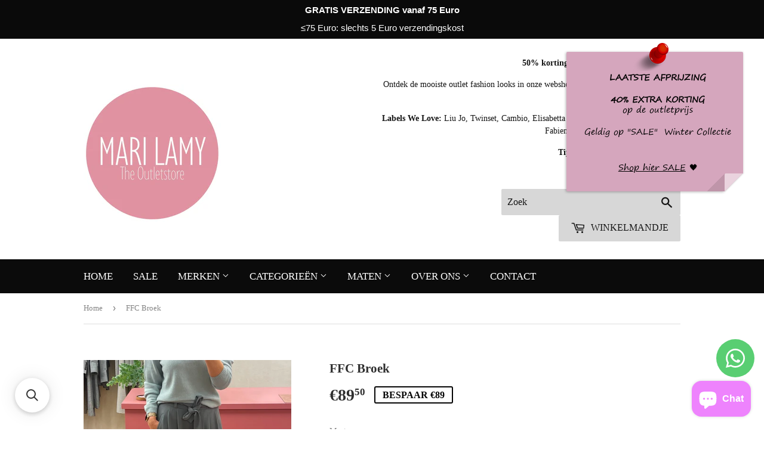

--- FILE ---
content_type: text/html; charset=utf-8
request_url: https://www.marilamy.be/products/ffc-broek
body_size: 17125
content:
<!doctype html>
<!--[if lt IE 7]><html class="no-js lt-ie9 lt-ie8 lt-ie7" lang="en"> <![endif]-->
<!--[if IE 7]><html class="no-js lt-ie9 lt-ie8" lang="en"> <![endif]-->
<!--[if IE 8]><html class="no-js lt-ie9" lang="en"> <![endif]-->
<!--[if IE 9 ]><html class="ie9 no-js"> <![endif]-->
<!--[if (gt IE 9)|!(IE)]><!--> <html class="no-touch no-js"> <!--<![endif]-->
<head>
<meta name="p:domain_verify" content="23a5614fa6194b2086d3dcff64d387c1"/>
  <!-- Basic page needs ================================================== -->
  <meta charset="utf-8">
  <meta http-equiv="X-UA-Compatible" content="IE=edge,chrome=1">

  
  <link rel="shortcut icon" href="//www.marilamy.be/cdn/shop/files/wit-page-001_kopie_32x32.jpg?v=1614391916" type="image/png" />
  

  <!-- Title and description ================================================== -->
  <title>
  FFC Broek &ndash; The Outletstore by Mari Lamy
  </title>


  
    <meta name="description" content="FFC Fashion Broek Polyester &amp;amp; Elastane Originele prijs: 179.00 Euro -&amp;gt; Outlet: 89.50 Euro">
  

  <!-- Product meta ================================================== -->
  
<meta property="og:site_name" content="The Outletstore by Mari Lamy">
<meta property="og:url" content="https://www.marilamy.be/products/ffc-broek">
<meta property="og:title" content="FFC Broek">
<meta property="og:type" content="product">
<meta property="og:description" content="FFC Fashion Broek Polyester &amp;amp; Elastane Originele prijs: 179.00 Euro -&amp;gt; Outlet: 89.50 Euro"><meta property="og:price:amount" content="89.50">
  <meta property="og:price:currency" content="EUR"><meta property="og:image" content="http://www.marilamy.be/cdn/shop/files/FFC1442BROEK_1024x1024.jpg?v=1763031801"><meta property="og:image" content="http://www.marilamy.be/cdn/shop/files/FFCBROEK1442-1200_1024x1024.jpg?v=1763031802">
<meta property="og:image:secure_url" content="https://www.marilamy.be/cdn/shop/files/FFC1442BROEK_1024x1024.jpg?v=1763031801"><meta property="og:image:secure_url" content="https://www.marilamy.be/cdn/shop/files/FFCBROEK1442-1200_1024x1024.jpg?v=1763031802">



  <meta name="twitter:card" content="summary_large_image">
  <meta name="twitter:image" content="https://www.marilamy.be/cdn/shop/files/FFC1442BROEK_1024x1024.jpg?v=1763031801">
  <meta name="twitter:image:width" content="480">
  <meta name="twitter:image:height" content="480">

<meta name="twitter:title" content="FFC Broek">
<meta name="twitter:description" content="FFC Fashion Broek Polyester &amp;amp; Elastane Originele prijs: 179.00 Euro -&amp;gt; Outlet: 89.50 Euro">


  <!-- Helpers ================================================== -->
  <link rel="canonical" href="https://www.marilamy.be/products/ffc-broek">
  <meta name="viewport" content="width=device-width,initial-scale=1">

  <!-- CSS ================================================== -->
  <link href="//www.marilamy.be/cdn/shop/t/4/assets/theme.scss.css?v=140550221728320320841768397008" rel="stylesheet" type="text/css" media="all" />
  




  <!-- Header hook for plugins ================================================== -->

  <script>window.performance && window.performance.mark && window.performance.mark('shopify.content_for_header.start');</script><meta name="google-site-verification" content="2eBfKLXWUsBRY7nQ4a2FF9ErOI1QqIo8KZn3qkCN-PA">
<meta name="google-site-verification" content="ai4oWpdyZpTekcCgJa9ONsrlIgVxX5amxDhI3rKaOpc">
<meta name="facebook-domain-verification" content="75dhlt5mmny1o4fydwvswuid7vfewz">
<meta name="facebook-domain-verification" content="75dhlt5mmny1o4fydwvswuid7vfewz">
<meta name="facebook-domain-verification" content="z9a0mxwdec8f9t6kz55obd6xz7ql2x">
<meta id="shopify-digital-wallet" name="shopify-digital-wallet" content="/20062925/digital_wallets/dialog">
<meta name="shopify-checkout-api-token" content="daee2828579e0a81fe610b7d8a038bc7">
<meta id="in-context-paypal-metadata" data-shop-id="20062925" data-venmo-supported="false" data-environment="production" data-locale="nl_NL" data-paypal-v4="true" data-currency="EUR">
<link rel="alternate" type="application/json+oembed" href="https://www.marilamy.be/products/ffc-broek.oembed">
<script async="async" src="/checkouts/internal/preloads.js?locale=nl-BE"></script>
<link rel="preconnect" href="https://shop.app" crossorigin="anonymous">
<script async="async" src="https://shop.app/checkouts/internal/preloads.js?locale=nl-BE&shop_id=20062925" crossorigin="anonymous"></script>
<script id="apple-pay-shop-capabilities" type="application/json">{"shopId":20062925,"countryCode":"BE","currencyCode":"EUR","merchantCapabilities":["supports3DS"],"merchantId":"gid:\/\/shopify\/Shop\/20062925","merchantName":"The Outletstore by Mari Lamy","requiredBillingContactFields":["postalAddress","email"],"requiredShippingContactFields":["postalAddress","email"],"shippingType":"shipping","supportedNetworks":["visa","maestro","masterCard","amex"],"total":{"type":"pending","label":"The Outletstore by Mari Lamy","amount":"1.00"},"shopifyPaymentsEnabled":true,"supportsSubscriptions":true}</script>
<script id="shopify-features" type="application/json">{"accessToken":"daee2828579e0a81fe610b7d8a038bc7","betas":["rich-media-storefront-analytics"],"domain":"www.marilamy.be","predictiveSearch":true,"shopId":20062925,"locale":"nl"}</script>
<script>var Shopify = Shopify || {};
Shopify.shop = "the-outletstore-by-mari-lamy.myshopify.com";
Shopify.locale = "nl";
Shopify.currency = {"active":"EUR","rate":"1.0"};
Shopify.country = "BE";
Shopify.theme = {"name":"Supply","id":175847245,"schema_name":"Supply","schema_version":"2.0.5","theme_store_id":679,"role":"main"};
Shopify.theme.handle = "null";
Shopify.theme.style = {"id":null,"handle":null};
Shopify.cdnHost = "www.marilamy.be/cdn";
Shopify.routes = Shopify.routes || {};
Shopify.routes.root = "/";</script>
<script type="module">!function(o){(o.Shopify=o.Shopify||{}).modules=!0}(window);</script>
<script>!function(o){function n(){var o=[];function n(){o.push(Array.prototype.slice.apply(arguments))}return n.q=o,n}var t=o.Shopify=o.Shopify||{};t.loadFeatures=n(),t.autoloadFeatures=n()}(window);</script>
<script>
  window.ShopifyPay = window.ShopifyPay || {};
  window.ShopifyPay.apiHost = "shop.app\/pay";
  window.ShopifyPay.redirectState = null;
</script>
<script id="shop-js-analytics" type="application/json">{"pageType":"product"}</script>
<script defer="defer" async type="module" src="//www.marilamy.be/cdn/shopifycloud/shop-js/modules/v2/client.init-shop-cart-sync_otb4dJHw.nl.esm.js"></script>
<script defer="defer" async type="module" src="//www.marilamy.be/cdn/shopifycloud/shop-js/modules/v2/chunk.common_Cf85Mmlh.esm.js"></script>
<script type="module">
  await import("//www.marilamy.be/cdn/shopifycloud/shop-js/modules/v2/client.init-shop-cart-sync_otb4dJHw.nl.esm.js");
await import("//www.marilamy.be/cdn/shopifycloud/shop-js/modules/v2/chunk.common_Cf85Mmlh.esm.js");

  window.Shopify.SignInWithShop?.initShopCartSync?.({"fedCMEnabled":true,"windoidEnabled":true});

</script>
<script>
  window.Shopify = window.Shopify || {};
  if (!window.Shopify.featureAssets) window.Shopify.featureAssets = {};
  window.Shopify.featureAssets['shop-js'] = {"shop-cart-sync":["modules/v2/client.shop-cart-sync_DQP85GHj.nl.esm.js","modules/v2/chunk.common_Cf85Mmlh.esm.js"],"init-fed-cm":["modules/v2/client.init-fed-cm_D4r8x9yW.nl.esm.js","modules/v2/chunk.common_Cf85Mmlh.esm.js"],"init-shop-email-lookup-coordinator":["modules/v2/client.init-shop-email-lookup-coordinator_ByI8IQDm.nl.esm.js","modules/v2/chunk.common_Cf85Mmlh.esm.js"],"init-shop-cart-sync":["modules/v2/client.init-shop-cart-sync_otb4dJHw.nl.esm.js","modules/v2/chunk.common_Cf85Mmlh.esm.js"],"shop-cash-offers":["modules/v2/client.shop-cash-offers_Cz-NGh0R.nl.esm.js","modules/v2/chunk.common_Cf85Mmlh.esm.js","modules/v2/chunk.modal_ZKG9ivbW.esm.js"],"shop-toast-manager":["modules/v2/client.shop-toast-manager_Cqvm1zu9.nl.esm.js","modules/v2/chunk.common_Cf85Mmlh.esm.js"],"init-windoid":["modules/v2/client.init-windoid_B7mfD_bm.nl.esm.js","modules/v2/chunk.common_Cf85Mmlh.esm.js"],"shop-button":["modules/v2/client.shop-button_C1Hq8Aq3.nl.esm.js","modules/v2/chunk.common_Cf85Mmlh.esm.js"],"avatar":["modules/v2/client.avatar_BTnouDA3.nl.esm.js"],"init-customer-accounts-sign-up":["modules/v2/client.init-customer-accounts-sign-up_CZNscL3Q.nl.esm.js","modules/v2/client.shop-login-button_Dg3O8N4A.nl.esm.js","modules/v2/chunk.common_Cf85Mmlh.esm.js","modules/v2/chunk.modal_ZKG9ivbW.esm.js"],"pay-button":["modules/v2/client.pay-button_Cz0I6zcm.nl.esm.js","modules/v2/chunk.common_Cf85Mmlh.esm.js"],"init-shop-for-new-customer-accounts":["modules/v2/client.init-shop-for-new-customer-accounts_5l1IiICy.nl.esm.js","modules/v2/client.shop-login-button_Dg3O8N4A.nl.esm.js","modules/v2/chunk.common_Cf85Mmlh.esm.js","modules/v2/chunk.modal_ZKG9ivbW.esm.js"],"shop-login-button":["modules/v2/client.shop-login-button_Dg3O8N4A.nl.esm.js","modules/v2/chunk.common_Cf85Mmlh.esm.js","modules/v2/chunk.modal_ZKG9ivbW.esm.js"],"shop-follow-button":["modules/v2/client.shop-follow-button_C9Cpvd4X.nl.esm.js","modules/v2/chunk.common_Cf85Mmlh.esm.js","modules/v2/chunk.modal_ZKG9ivbW.esm.js"],"init-customer-accounts":["modules/v2/client.init-customer-accounts_HvQvtHdR.nl.esm.js","modules/v2/client.shop-login-button_Dg3O8N4A.nl.esm.js","modules/v2/chunk.common_Cf85Mmlh.esm.js","modules/v2/chunk.modal_ZKG9ivbW.esm.js"],"lead-capture":["modules/v2/client.lead-capture_Cxcn6jMd.nl.esm.js","modules/v2/chunk.common_Cf85Mmlh.esm.js","modules/v2/chunk.modal_ZKG9ivbW.esm.js"],"checkout-modal":["modules/v2/client.checkout-modal_BDZ7qBHY.nl.esm.js","modules/v2/chunk.common_Cf85Mmlh.esm.js","modules/v2/chunk.modal_ZKG9ivbW.esm.js"],"shop-login":["modules/v2/client.shop-login__XMKu5BB.nl.esm.js","modules/v2/chunk.common_Cf85Mmlh.esm.js","modules/v2/chunk.modal_ZKG9ivbW.esm.js"],"payment-terms":["modules/v2/client.payment-terms_CtM14VYY.nl.esm.js","modules/v2/chunk.common_Cf85Mmlh.esm.js","modules/v2/chunk.modal_ZKG9ivbW.esm.js"]};
</script>
<script>(function() {
  var isLoaded = false;
  function asyncLoad() {
    if (isLoaded) return;
    isLoaded = true;
    var urls = ["\/\/www.powr.io\/powr.js?powr-token=the-outletstore-by-mari-lamy.myshopify.com\u0026external-type=shopify\u0026shop=the-outletstore-by-mari-lamy.myshopify.com","\/\/www.powr.io\/powr.js?powr-token=the-outletstore-by-mari-lamy.myshopify.com\u0026external-type=shopify\u0026shop=the-outletstore-by-mari-lamy.myshopify.com","https:\/\/chimpstatic.com\/mcjs-connected\/js\/users\/7053529ff491a87c93d46fbe1\/a601df4404713891a63f5b2bb.js?shop=the-outletstore-by-mari-lamy.myshopify.com","\/\/www.powr.io\/powr.js?powr-token=the-outletstore-by-mari-lamy.myshopify.com\u0026external-type=shopify\u0026shop=the-outletstore-by-mari-lamy.myshopify.com","\/\/static.zotabox.com\/5\/1\/51a5ff213d45313c04616d87ad0ef3c5\/widgets.js?shop=the-outletstore-by-mari-lamy.myshopify.com","https:\/\/instafeed.nfcube.com\/cdn\/1602039107b3c27c1451559db3b632fe.js?shop=the-outletstore-by-mari-lamy.myshopify.com","https:\/\/static.zotabox.com\/5\/1\/51a5ff213d45313c04616d87ad0ef3c5\/widgets.js?shop=the-outletstore-by-mari-lamy.myshopify.com","https:\/\/s3.amazonaws.com\/pixelpop\/usercontent\/scripts\/9185bb79-3054-4edc-a43d-cbe419ded05a\/pixelpop.js?shop=the-outletstore-by-mari-lamy.myshopify.com","https:\/\/trustbadge.shopclimb.com\/files\/js\/dist\/trustbadge.min.js?shop=the-outletstore-by-mari-lamy.myshopify.com","https:\/\/cdn.hextom.com\/js\/freeshippingbar.js?shop=the-outletstore-by-mari-lamy.myshopify.com","https:\/\/cdn.hextom.com\/js\/quickannouncementbar.js?shop=the-outletstore-by-mari-lamy.myshopify.com","https:\/\/fs.kaktusapp.com\/storage\/js\/kaktus_fs-the-outletstore-by-mari-lamy.myshopify.com.js?ver=24\u0026shop=the-outletstore-by-mari-lamy.myshopify.com","https:\/\/searchanise-ef84.kxcdn.com\/widgets\/shopify\/init.js?a=8P8D7h6i2U\u0026shop=the-outletstore-by-mari-lamy.myshopify.com"];
    for (var i = 0; i < urls.length; i++) {
      var s = document.createElement('script');
      s.type = 'text/javascript';
      s.async = true;
      s.src = urls[i];
      var x = document.getElementsByTagName('script')[0];
      x.parentNode.insertBefore(s, x);
    }
  };
  if(window.attachEvent) {
    window.attachEvent('onload', asyncLoad);
  } else {
    window.addEventListener('load', asyncLoad, false);
  }
})();</script>
<script id="__st">var __st={"a":20062925,"offset":3600,"reqid":"4e90cdce-337d-4ebb-9a07-f1ef1c21b770-1768589339","pageurl":"www.marilamy.be\/products\/ffc-broek","u":"3bd25c7aceae","p":"product","rtyp":"product","rid":15466162159941};</script>
<script>window.ShopifyPaypalV4VisibilityTracking = true;</script>
<script id="captcha-bootstrap">!function(){'use strict';const t='contact',e='account',n='new_comment',o=[[t,t],['blogs',n],['comments',n],[t,'customer']],c=[[e,'customer_login'],[e,'guest_login'],[e,'recover_customer_password'],[e,'create_customer']],r=t=>t.map((([t,e])=>`form[action*='/${t}']:not([data-nocaptcha='true']) input[name='form_type'][value='${e}']`)).join(','),a=t=>()=>t?[...document.querySelectorAll(t)].map((t=>t.form)):[];function s(){const t=[...o],e=r(t);return a(e)}const i='password',u='form_key',d=['recaptcha-v3-token','g-recaptcha-response','h-captcha-response',i],f=()=>{try{return window.sessionStorage}catch{return}},m='__shopify_v',_=t=>t.elements[u];function p(t,e,n=!1){try{const o=window.sessionStorage,c=JSON.parse(o.getItem(e)),{data:r}=function(t){const{data:e,action:n}=t;return t[m]||n?{data:e,action:n}:{data:t,action:n}}(c);for(const[e,n]of Object.entries(r))t.elements[e]&&(t.elements[e].value=n);n&&o.removeItem(e)}catch(o){console.error('form repopulation failed',{error:o})}}const l='form_type',E='cptcha';function T(t){t.dataset[E]=!0}const w=window,h=w.document,L='Shopify',v='ce_forms',y='captcha';let A=!1;((t,e)=>{const n=(g='f06e6c50-85a8-45c8-87d0-21a2b65856fe',I='https://cdn.shopify.com/shopifycloud/storefront-forms-hcaptcha/ce_storefront_forms_captcha_hcaptcha.v1.5.2.iife.js',D={infoText:'Beschermd door hCaptcha',privacyText:'Privacy',termsText:'Voorwaarden'},(t,e,n)=>{const o=w[L][v],c=o.bindForm;if(c)return c(t,g,e,D).then(n);var r;o.q.push([[t,g,e,D],n]),r=I,A||(h.body.append(Object.assign(h.createElement('script'),{id:'captcha-provider',async:!0,src:r})),A=!0)});var g,I,D;w[L]=w[L]||{},w[L][v]=w[L][v]||{},w[L][v].q=[],w[L][y]=w[L][y]||{},w[L][y].protect=function(t,e){n(t,void 0,e),T(t)},Object.freeze(w[L][y]),function(t,e,n,w,h,L){const[v,y,A,g]=function(t,e,n){const i=e?o:[],u=t?c:[],d=[...i,...u],f=r(d),m=r(i),_=r(d.filter((([t,e])=>n.includes(e))));return[a(f),a(m),a(_),s()]}(w,h,L),I=t=>{const e=t.target;return e instanceof HTMLFormElement?e:e&&e.form},D=t=>v().includes(t);t.addEventListener('submit',(t=>{const e=I(t);if(!e)return;const n=D(e)&&!e.dataset.hcaptchaBound&&!e.dataset.recaptchaBound,o=_(e),c=g().includes(e)&&(!o||!o.value);(n||c)&&t.preventDefault(),c&&!n&&(function(t){try{if(!f())return;!function(t){const e=f();if(!e)return;const n=_(t);if(!n)return;const o=n.value;o&&e.removeItem(o)}(t);const e=Array.from(Array(32),(()=>Math.random().toString(36)[2])).join('');!function(t,e){_(t)||t.append(Object.assign(document.createElement('input'),{type:'hidden',name:u})),t.elements[u].value=e}(t,e),function(t,e){const n=f();if(!n)return;const o=[...t.querySelectorAll(`input[type='${i}']`)].map((({name:t})=>t)),c=[...d,...o],r={};for(const[a,s]of new FormData(t).entries())c.includes(a)||(r[a]=s);n.setItem(e,JSON.stringify({[m]:1,action:t.action,data:r}))}(t,e)}catch(e){console.error('failed to persist form',e)}}(e),e.submit())}));const S=(t,e)=>{t&&!t.dataset[E]&&(n(t,e.some((e=>e===t))),T(t))};for(const o of['focusin','change'])t.addEventListener(o,(t=>{const e=I(t);D(e)&&S(e,y())}));const B=e.get('form_key'),M=e.get(l),P=B&&M;t.addEventListener('DOMContentLoaded',(()=>{const t=y();if(P)for(const e of t)e.elements[l].value===M&&p(e,B);[...new Set([...A(),...v().filter((t=>'true'===t.dataset.shopifyCaptcha))])].forEach((e=>S(e,t)))}))}(h,new URLSearchParams(w.location.search),n,t,e,['guest_login'])})(!0,!0)}();</script>
<script integrity="sha256-4kQ18oKyAcykRKYeNunJcIwy7WH5gtpwJnB7kiuLZ1E=" data-source-attribution="shopify.loadfeatures" defer="defer" src="//www.marilamy.be/cdn/shopifycloud/storefront/assets/storefront/load_feature-a0a9edcb.js" crossorigin="anonymous"></script>
<script crossorigin="anonymous" defer="defer" src="//www.marilamy.be/cdn/shopifycloud/storefront/assets/shopify_pay/storefront-65b4c6d7.js?v=20250812"></script>
<script data-source-attribution="shopify.dynamic_checkout.dynamic.init">var Shopify=Shopify||{};Shopify.PaymentButton=Shopify.PaymentButton||{isStorefrontPortableWallets:!0,init:function(){window.Shopify.PaymentButton.init=function(){};var t=document.createElement("script");t.src="https://www.marilamy.be/cdn/shopifycloud/portable-wallets/latest/portable-wallets.nl.js",t.type="module",document.head.appendChild(t)}};
</script>
<script data-source-attribution="shopify.dynamic_checkout.buyer_consent">
  function portableWalletsHideBuyerConsent(e){var t=document.getElementById("shopify-buyer-consent"),n=document.getElementById("shopify-subscription-policy-button");t&&n&&(t.classList.add("hidden"),t.setAttribute("aria-hidden","true"),n.removeEventListener("click",e))}function portableWalletsShowBuyerConsent(e){var t=document.getElementById("shopify-buyer-consent"),n=document.getElementById("shopify-subscription-policy-button");t&&n&&(t.classList.remove("hidden"),t.removeAttribute("aria-hidden"),n.addEventListener("click",e))}window.Shopify?.PaymentButton&&(window.Shopify.PaymentButton.hideBuyerConsent=portableWalletsHideBuyerConsent,window.Shopify.PaymentButton.showBuyerConsent=portableWalletsShowBuyerConsent);
</script>
<script data-source-attribution="shopify.dynamic_checkout.cart.bootstrap">document.addEventListener("DOMContentLoaded",(function(){function t(){return document.querySelector("shopify-accelerated-checkout-cart, shopify-accelerated-checkout")}if(t())Shopify.PaymentButton.init();else{new MutationObserver((function(e,n){t()&&(Shopify.PaymentButton.init(),n.disconnect())})).observe(document.body,{childList:!0,subtree:!0})}}));
</script>
<script id='scb4127' type='text/javascript' async='' src='https://www.marilamy.be/cdn/shopifycloud/privacy-banner/storefront-banner.js'></script><link id="shopify-accelerated-checkout-styles" rel="stylesheet" media="screen" href="https://www.marilamy.be/cdn/shopifycloud/portable-wallets/latest/accelerated-checkout-backwards-compat.css" crossorigin="anonymous">
<style id="shopify-accelerated-checkout-cart">
        #shopify-buyer-consent {
  margin-top: 1em;
  display: inline-block;
  width: 100%;
}

#shopify-buyer-consent.hidden {
  display: none;
}

#shopify-subscription-policy-button {
  background: none;
  border: none;
  padding: 0;
  text-decoration: underline;
  font-size: inherit;
  cursor: pointer;
}

#shopify-subscription-policy-button::before {
  box-shadow: none;
}

      </style>

<script>window.performance && window.performance.mark && window.performance.mark('shopify.content_for_header.end');</script>

  

<!--[if lt IE 9]>
<script src="//cdnjs.cloudflare.com/ajax/libs/html5shiv/3.7.2/html5shiv.min.js" type="text/javascript"></script>
<script src="//www.marilamy.be/cdn/shop/t/4/assets/respond.min.js?v=5859" type="text/javascript"></script>
<link href="//www.marilamy.be/cdn/shop/t/4/assets/respond-proxy.html" id="respond-proxy" rel="respond-proxy" />
<link href="//www.marilamy.be/search?q=09cc2915a971f5d18fb140ef5aeb174f" id="respond-redirect" rel="respond-redirect" />
<script src="//www.marilamy.be/search?q=09cc2915a971f5d18fb140ef5aeb174f" type="text/javascript"></script>
<![endif]-->
<!--[if (lte IE 9) ]><script src="//www.marilamy.be/cdn/shop/t/4/assets/match-media.min.js?v=5859" type="text/javascript"></script><![endif]-->


  
  

  <script src="//ajax.googleapis.com/ajax/libs/jquery/1.11.0/jquery.min.js" type="text/javascript"></script>


  <!--[if (gt IE 9)|!(IE)]><!--><script src="//www.marilamy.be/cdn/shop/t/4/assets/vendor.js?v=77006336269012142731494855582" defer="defer"></script><!--<![endif]-->
  <!--[if lte IE 9]><script src="//www.marilamy.be/cdn/shop/t/4/assets/vendor.js?v=77006336269012142731494855582"></script><![endif]-->

  <!--[if (gt IE 9)|!(IE)]><!--><script src="//www.marilamy.be/cdn/shop/t/4/assets/theme.js?v=146672292253925608021605697134" defer="defer"></script><!--<![endif]-->
  <!--[if lte IE 9]><script src="//www.marilamy.be/cdn/shop/t/4/assets/theme.js?v=146672292253925608021605697134"></script><![endif]-->


<script src="//staticxx.s3.amazonaws.com/aio_stats_lib_v1.min.js?v=1.0"></script>  <!-- "snippets/judgeme_core.liquid" was not rendered, the associated app was uninstalled -->
<!-- BEGIN app block: shopify://apps/whatsapp-button/blocks/app-embed-block/96d80a63-e860-4262-a001-8b82ac4d00e6 --><script>
    (function() {
        function asyncLoad() {
            var url = 'https://whatsapp-button.eazeapps.io/api/buttonInstallation/scriptTag?shopId=6854&v=1758648025';
            var s = document.createElement('script');
            s.type = 'text/javascript';
            s.async = true;
            s.src = url;
            var x = document.getElementsByTagName('script')[0];
            x.parentNode.insertBefore(s, x);
        };
        if(window.attachEvent) {
            window.attachEvent('onload', asyncLoad);
        } else {
            window.addEventListener('load', asyncLoad, false);
        }
    })();
</script>

<!-- END app block --><script src="https://cdn.shopify.com/extensions/4d5a2c47-c9fc-4724-a26e-14d501c856c6/attrac-6/assets/attrac-embed-bars.js" type="text/javascript" defer="defer"></script>
<script src="https://cdn.shopify.com/extensions/7bc9bb47-adfa-4267-963e-cadee5096caf/inbox-1252/assets/inbox-chat-loader.js" type="text/javascript" defer="defer"></script>
<link href="https://monorail-edge.shopifysvc.com" rel="dns-prefetch">
<script>(function(){if ("sendBeacon" in navigator && "performance" in window) {try {var session_token_from_headers = performance.getEntriesByType('navigation')[0].serverTiming.find(x => x.name == '_s').description;} catch {var session_token_from_headers = undefined;}var session_cookie_matches = document.cookie.match(/_shopify_s=([^;]*)/);var session_token_from_cookie = session_cookie_matches && session_cookie_matches.length === 2 ? session_cookie_matches[1] : "";var session_token = session_token_from_headers || session_token_from_cookie || "";function handle_abandonment_event(e) {var entries = performance.getEntries().filter(function(entry) {return /monorail-edge.shopifysvc.com/.test(entry.name);});if (!window.abandonment_tracked && entries.length === 0) {window.abandonment_tracked = true;var currentMs = Date.now();var navigation_start = performance.timing.navigationStart;var payload = {shop_id: 20062925,url: window.location.href,navigation_start,duration: currentMs - navigation_start,session_token,page_type: "product"};window.navigator.sendBeacon("https://monorail-edge.shopifysvc.com/v1/produce", JSON.stringify({schema_id: "online_store_buyer_site_abandonment/1.1",payload: payload,metadata: {event_created_at_ms: currentMs,event_sent_at_ms: currentMs}}));}}window.addEventListener('pagehide', handle_abandonment_event);}}());</script>
<script id="web-pixels-manager-setup">(function e(e,d,r,n,o){if(void 0===o&&(o={}),!Boolean(null===(a=null===(i=window.Shopify)||void 0===i?void 0:i.analytics)||void 0===a?void 0:a.replayQueue)){var i,a;window.Shopify=window.Shopify||{};var t=window.Shopify;t.analytics=t.analytics||{};var s=t.analytics;s.replayQueue=[],s.publish=function(e,d,r){return s.replayQueue.push([e,d,r]),!0};try{self.performance.mark("wpm:start")}catch(e){}var l=function(){var e={modern:/Edge?\/(1{2}[4-9]|1[2-9]\d|[2-9]\d{2}|\d{4,})\.\d+(\.\d+|)|Firefox\/(1{2}[4-9]|1[2-9]\d|[2-9]\d{2}|\d{4,})\.\d+(\.\d+|)|Chrom(ium|e)\/(9{2}|\d{3,})\.\d+(\.\d+|)|(Maci|X1{2}).+ Version\/(15\.\d+|(1[6-9]|[2-9]\d|\d{3,})\.\d+)([,.]\d+|)( \(\w+\)|)( Mobile\/\w+|) Safari\/|Chrome.+OPR\/(9{2}|\d{3,})\.\d+\.\d+|(CPU[ +]OS|iPhone[ +]OS|CPU[ +]iPhone|CPU IPhone OS|CPU iPad OS)[ +]+(15[._]\d+|(1[6-9]|[2-9]\d|\d{3,})[._]\d+)([._]\d+|)|Android:?[ /-](13[3-9]|1[4-9]\d|[2-9]\d{2}|\d{4,})(\.\d+|)(\.\d+|)|Android.+Firefox\/(13[5-9]|1[4-9]\d|[2-9]\d{2}|\d{4,})\.\d+(\.\d+|)|Android.+Chrom(ium|e)\/(13[3-9]|1[4-9]\d|[2-9]\d{2}|\d{4,})\.\d+(\.\d+|)|SamsungBrowser\/([2-9]\d|\d{3,})\.\d+/,legacy:/Edge?\/(1[6-9]|[2-9]\d|\d{3,})\.\d+(\.\d+|)|Firefox\/(5[4-9]|[6-9]\d|\d{3,})\.\d+(\.\d+|)|Chrom(ium|e)\/(5[1-9]|[6-9]\d|\d{3,})\.\d+(\.\d+|)([\d.]+$|.*Safari\/(?![\d.]+ Edge\/[\d.]+$))|(Maci|X1{2}).+ Version\/(10\.\d+|(1[1-9]|[2-9]\d|\d{3,})\.\d+)([,.]\d+|)( \(\w+\)|)( Mobile\/\w+|) Safari\/|Chrome.+OPR\/(3[89]|[4-9]\d|\d{3,})\.\d+\.\d+|(CPU[ +]OS|iPhone[ +]OS|CPU[ +]iPhone|CPU IPhone OS|CPU iPad OS)[ +]+(10[._]\d+|(1[1-9]|[2-9]\d|\d{3,})[._]\d+)([._]\d+|)|Android:?[ /-](13[3-9]|1[4-9]\d|[2-9]\d{2}|\d{4,})(\.\d+|)(\.\d+|)|Mobile Safari.+OPR\/([89]\d|\d{3,})\.\d+\.\d+|Android.+Firefox\/(13[5-9]|1[4-9]\d|[2-9]\d{2}|\d{4,})\.\d+(\.\d+|)|Android.+Chrom(ium|e)\/(13[3-9]|1[4-9]\d|[2-9]\d{2}|\d{4,})\.\d+(\.\d+|)|Android.+(UC? ?Browser|UCWEB|U3)[ /]?(15\.([5-9]|\d{2,})|(1[6-9]|[2-9]\d|\d{3,})\.\d+)\.\d+|SamsungBrowser\/(5\.\d+|([6-9]|\d{2,})\.\d+)|Android.+MQ{2}Browser\/(14(\.(9|\d{2,})|)|(1[5-9]|[2-9]\d|\d{3,})(\.\d+|))(\.\d+|)|K[Aa][Ii]OS\/(3\.\d+|([4-9]|\d{2,})\.\d+)(\.\d+|)/},d=e.modern,r=e.legacy,n=navigator.userAgent;return n.match(d)?"modern":n.match(r)?"legacy":"unknown"}(),u="modern"===l?"modern":"legacy",c=(null!=n?n:{modern:"",legacy:""})[u],f=function(e){return[e.baseUrl,"/wpm","/b",e.hashVersion,"modern"===e.buildTarget?"m":"l",".js"].join("")}({baseUrl:d,hashVersion:r,buildTarget:u}),m=function(e){var d=e.version,r=e.bundleTarget,n=e.surface,o=e.pageUrl,i=e.monorailEndpoint;return{emit:function(e){var a=e.status,t=e.errorMsg,s=(new Date).getTime(),l=JSON.stringify({metadata:{event_sent_at_ms:s},events:[{schema_id:"web_pixels_manager_load/3.1",payload:{version:d,bundle_target:r,page_url:o,status:a,surface:n,error_msg:t},metadata:{event_created_at_ms:s}}]});if(!i)return console&&console.warn&&console.warn("[Web Pixels Manager] No Monorail endpoint provided, skipping logging."),!1;try{return self.navigator.sendBeacon.bind(self.navigator)(i,l)}catch(e){}var u=new XMLHttpRequest;try{return u.open("POST",i,!0),u.setRequestHeader("Content-Type","text/plain"),u.send(l),!0}catch(e){return console&&console.warn&&console.warn("[Web Pixels Manager] Got an unhandled error while logging to Monorail."),!1}}}}({version:r,bundleTarget:l,surface:e.surface,pageUrl:self.location.href,monorailEndpoint:e.monorailEndpoint});try{o.browserTarget=l,function(e){var d=e.src,r=e.async,n=void 0===r||r,o=e.onload,i=e.onerror,a=e.sri,t=e.scriptDataAttributes,s=void 0===t?{}:t,l=document.createElement("script"),u=document.querySelector("head"),c=document.querySelector("body");if(l.async=n,l.src=d,a&&(l.integrity=a,l.crossOrigin="anonymous"),s)for(var f in s)if(Object.prototype.hasOwnProperty.call(s,f))try{l.dataset[f]=s[f]}catch(e){}if(o&&l.addEventListener("load",o),i&&l.addEventListener("error",i),u)u.appendChild(l);else{if(!c)throw new Error("Did not find a head or body element to append the script");c.appendChild(l)}}({src:f,async:!0,onload:function(){if(!function(){var e,d;return Boolean(null===(d=null===(e=window.Shopify)||void 0===e?void 0:e.analytics)||void 0===d?void 0:d.initialized)}()){var d=window.webPixelsManager.init(e)||void 0;if(d){var r=window.Shopify.analytics;r.replayQueue.forEach((function(e){var r=e[0],n=e[1],o=e[2];d.publishCustomEvent(r,n,o)})),r.replayQueue=[],r.publish=d.publishCustomEvent,r.visitor=d.visitor,r.initialized=!0}}},onerror:function(){return m.emit({status:"failed",errorMsg:"".concat(f," has failed to load")})},sri:function(e){var d=/^sha384-[A-Za-z0-9+/=]+$/;return"string"==typeof e&&d.test(e)}(c)?c:"",scriptDataAttributes:o}),m.emit({status:"loading"})}catch(e){m.emit({status:"failed",errorMsg:(null==e?void 0:e.message)||"Unknown error"})}}})({shopId: 20062925,storefrontBaseUrl: "https://www.marilamy.be",extensionsBaseUrl: "https://extensions.shopifycdn.com/cdn/shopifycloud/web-pixels-manager",monorailEndpoint: "https://monorail-edge.shopifysvc.com/unstable/produce_batch",surface: "storefront-renderer",enabledBetaFlags: ["2dca8a86"],webPixelsConfigList: [{"id":"2475753797","configuration":"{\"accountID\":\"314804\"}","eventPayloadVersion":"v1","runtimeContext":"STRICT","scriptVersion":"708e4d7d901dfb6074ba488cb7c270bc","type":"APP","apiClientId":1227426,"privacyPurposes":["ANALYTICS","MARKETING","SALE_OF_DATA"],"dataSharingAdjustments":{"protectedCustomerApprovalScopes":["read_customer_address","read_customer_email","read_customer_name","read_customer_personal_data","read_customer_phone"]}},{"id":"1018429765","configuration":"{\"config\":\"{\\\"pixel_id\\\":\\\"G-1PP0MQXBKR\\\",\\\"target_country\\\":\\\"BE\\\",\\\"gtag_events\\\":[{\\\"type\\\":\\\"begin_checkout\\\",\\\"action_label\\\":[\\\"G-1PP0MQXBKR\\\",\\\"AW-841818794\\\/g28eCOWo84kBEKrFtJED\\\"]},{\\\"type\\\":\\\"search\\\",\\\"action_label\\\":[\\\"G-1PP0MQXBKR\\\",\\\"AW-841818794\\\/7zm4COio84kBEKrFtJED\\\"]},{\\\"type\\\":\\\"view_item\\\",\\\"action_label\\\":[\\\"G-1PP0MQXBKR\\\",\\\"AW-841818794\\\/mYqkCN-o84kBEKrFtJED\\\",\\\"MC-JPKLCDG9LM\\\"]},{\\\"type\\\":\\\"purchase\\\",\\\"action_label\\\":[\\\"G-1PP0MQXBKR\\\",\\\"AW-841818794\\\/nya-CNyo84kBEKrFtJED\\\",\\\"MC-JPKLCDG9LM\\\"]},{\\\"type\\\":\\\"page_view\\\",\\\"action_label\\\":[\\\"G-1PP0MQXBKR\\\",\\\"AW-841818794\\\/iPmrCNmo84kBEKrFtJED\\\",\\\"MC-JPKLCDG9LM\\\"]},{\\\"type\\\":\\\"add_payment_info\\\",\\\"action_label\\\":[\\\"G-1PP0MQXBKR\\\",\\\"AW-841818794\\\/gkFqCOuo84kBEKrFtJED\\\"]},{\\\"type\\\":\\\"add_to_cart\\\",\\\"action_label\\\":[\\\"G-1PP0MQXBKR\\\",\\\"AW-841818794\\\/MYlgCOKo84kBEKrFtJED\\\"]}],\\\"enable_monitoring_mode\\\":false}\"}","eventPayloadVersion":"v1","runtimeContext":"OPEN","scriptVersion":"b2a88bafab3e21179ed38636efcd8a93","type":"APP","apiClientId":1780363,"privacyPurposes":[],"dataSharingAdjustments":{"protectedCustomerApprovalScopes":["read_customer_address","read_customer_email","read_customer_name","read_customer_personal_data","read_customer_phone"]}},{"id":"253985093","configuration":"{\"pixel_id\":\"2168332040059832\",\"pixel_type\":\"facebook_pixel\",\"metaapp_system_user_token\":\"-\"}","eventPayloadVersion":"v1","runtimeContext":"OPEN","scriptVersion":"ca16bc87fe92b6042fbaa3acc2fbdaa6","type":"APP","apiClientId":2329312,"privacyPurposes":["ANALYTICS","MARKETING","SALE_OF_DATA"],"dataSharingAdjustments":{"protectedCustomerApprovalScopes":["read_customer_address","read_customer_email","read_customer_name","read_customer_personal_data","read_customer_phone"]}},{"id":"146047301","configuration":"{\"tagID\":\"2613664545421\"}","eventPayloadVersion":"v1","runtimeContext":"STRICT","scriptVersion":"18031546ee651571ed29edbe71a3550b","type":"APP","apiClientId":3009811,"privacyPurposes":["ANALYTICS","MARKETING","SALE_OF_DATA"],"dataSharingAdjustments":{"protectedCustomerApprovalScopes":["read_customer_address","read_customer_email","read_customer_name","read_customer_personal_data","read_customer_phone"]}},{"id":"83820869","configuration":"{\"apiKey\":\"8P8D7h6i2U\", \"host\":\"searchserverapi.com\"}","eventPayloadVersion":"v1","runtimeContext":"STRICT","scriptVersion":"5559ea45e47b67d15b30b79e7c6719da","type":"APP","apiClientId":578825,"privacyPurposes":["ANALYTICS"],"dataSharingAdjustments":{"protectedCustomerApprovalScopes":["read_customer_personal_data"]}},{"id":"shopify-app-pixel","configuration":"{}","eventPayloadVersion":"v1","runtimeContext":"STRICT","scriptVersion":"0450","apiClientId":"shopify-pixel","type":"APP","privacyPurposes":["ANALYTICS","MARKETING"]},{"id":"shopify-custom-pixel","eventPayloadVersion":"v1","runtimeContext":"LAX","scriptVersion":"0450","apiClientId":"shopify-pixel","type":"CUSTOM","privacyPurposes":["ANALYTICS","MARKETING"]}],isMerchantRequest: false,initData: {"shop":{"name":"The Outletstore by Mari Lamy","paymentSettings":{"currencyCode":"EUR"},"myshopifyDomain":"the-outletstore-by-mari-lamy.myshopify.com","countryCode":"BE","storefrontUrl":"https:\/\/www.marilamy.be"},"customer":null,"cart":null,"checkout":null,"productVariants":[{"price":{"amount":89.5,"currencyCode":"EUR"},"product":{"title":"FFC Broek","vendor":"The Outletstore by Mari Lamy","id":"15466162159941","untranslatedTitle":"FFC Broek","url":"\/products\/ffc-broek","type":"Broeken"},"id":"56258951283013","image":{"src":"\/\/www.marilamy.be\/cdn\/shop\/files\/FFC1442BROEK.jpg?v=1763031801"},"sku":"74885","title":"Maat 34","untranslatedTitle":"Maat 34"},{"price":{"amount":89.5,"currencyCode":"EUR"},"product":{"title":"FFC Broek","vendor":"The Outletstore by Mari Lamy","id":"15466162159941","untranslatedTitle":"FFC Broek","url":"\/products\/ffc-broek","type":"Broeken"},"id":"56258951315781","image":{"src":"\/\/www.marilamy.be\/cdn\/shop\/files\/FFC1442BROEK.jpg?v=1763031801"},"sku":"74886","title":"Maat 36","untranslatedTitle":"Maat 36"}],"purchasingCompany":null},},"https://www.marilamy.be/cdn","fcfee988w5aeb613cpc8e4bc33m6693e112",{"modern":"","legacy":""},{"shopId":"20062925","storefrontBaseUrl":"https:\/\/www.marilamy.be","extensionBaseUrl":"https:\/\/extensions.shopifycdn.com\/cdn\/shopifycloud\/web-pixels-manager","surface":"storefront-renderer","enabledBetaFlags":"[\"2dca8a86\"]","isMerchantRequest":"false","hashVersion":"fcfee988w5aeb613cpc8e4bc33m6693e112","publish":"custom","events":"[[\"page_viewed\",{}],[\"product_viewed\",{\"productVariant\":{\"price\":{\"amount\":89.5,\"currencyCode\":\"EUR\"},\"product\":{\"title\":\"FFC Broek\",\"vendor\":\"The Outletstore by Mari Lamy\",\"id\":\"15466162159941\",\"untranslatedTitle\":\"FFC Broek\",\"url\":\"\/products\/ffc-broek\",\"type\":\"Broeken\"},\"id\":\"56258951283013\",\"image\":{\"src\":\"\/\/www.marilamy.be\/cdn\/shop\/files\/FFC1442BROEK.jpg?v=1763031801\"},\"sku\":\"74885\",\"title\":\"Maat 34\",\"untranslatedTitle\":\"Maat 34\"}}]]"});</script><script>
  window.ShopifyAnalytics = window.ShopifyAnalytics || {};
  window.ShopifyAnalytics.meta = window.ShopifyAnalytics.meta || {};
  window.ShopifyAnalytics.meta.currency = 'EUR';
  var meta = {"product":{"id":15466162159941,"gid":"gid:\/\/shopify\/Product\/15466162159941","vendor":"The Outletstore by Mari Lamy","type":"Broeken","handle":"ffc-broek","variants":[{"id":56258951283013,"price":8950,"name":"FFC Broek - Maat 34","public_title":"Maat 34","sku":"74885"},{"id":56258951315781,"price":8950,"name":"FFC Broek - Maat 36","public_title":"Maat 36","sku":"74886"}],"remote":false},"page":{"pageType":"product","resourceType":"product","resourceId":15466162159941,"requestId":"4e90cdce-337d-4ebb-9a07-f1ef1c21b770-1768589339"}};
  for (var attr in meta) {
    window.ShopifyAnalytics.meta[attr] = meta[attr];
  }
</script>
<script class="analytics">
  (function () {
    var customDocumentWrite = function(content) {
      var jquery = null;

      if (window.jQuery) {
        jquery = window.jQuery;
      } else if (window.Checkout && window.Checkout.$) {
        jquery = window.Checkout.$;
      }

      if (jquery) {
        jquery('body').append(content);
      }
    };

    var hasLoggedConversion = function(token) {
      if (token) {
        return document.cookie.indexOf('loggedConversion=' + token) !== -1;
      }
      return false;
    }

    var setCookieIfConversion = function(token) {
      if (token) {
        var twoMonthsFromNow = new Date(Date.now());
        twoMonthsFromNow.setMonth(twoMonthsFromNow.getMonth() + 2);

        document.cookie = 'loggedConversion=' + token + '; expires=' + twoMonthsFromNow;
      }
    }

    var trekkie = window.ShopifyAnalytics.lib = window.trekkie = window.trekkie || [];
    if (trekkie.integrations) {
      return;
    }
    trekkie.methods = [
      'identify',
      'page',
      'ready',
      'track',
      'trackForm',
      'trackLink'
    ];
    trekkie.factory = function(method) {
      return function() {
        var args = Array.prototype.slice.call(arguments);
        args.unshift(method);
        trekkie.push(args);
        return trekkie;
      };
    };
    for (var i = 0; i < trekkie.methods.length; i++) {
      var key = trekkie.methods[i];
      trekkie[key] = trekkie.factory(key);
    }
    trekkie.load = function(config) {
      trekkie.config = config || {};
      trekkie.config.initialDocumentCookie = document.cookie;
      var first = document.getElementsByTagName('script')[0];
      var script = document.createElement('script');
      script.type = 'text/javascript';
      script.onerror = function(e) {
        var scriptFallback = document.createElement('script');
        scriptFallback.type = 'text/javascript';
        scriptFallback.onerror = function(error) {
                var Monorail = {
      produce: function produce(monorailDomain, schemaId, payload) {
        var currentMs = new Date().getTime();
        var event = {
          schema_id: schemaId,
          payload: payload,
          metadata: {
            event_created_at_ms: currentMs,
            event_sent_at_ms: currentMs
          }
        };
        return Monorail.sendRequest("https://" + monorailDomain + "/v1/produce", JSON.stringify(event));
      },
      sendRequest: function sendRequest(endpointUrl, payload) {
        // Try the sendBeacon API
        if (window && window.navigator && typeof window.navigator.sendBeacon === 'function' && typeof window.Blob === 'function' && !Monorail.isIos12()) {
          var blobData = new window.Blob([payload], {
            type: 'text/plain'
          });

          if (window.navigator.sendBeacon(endpointUrl, blobData)) {
            return true;
          } // sendBeacon was not successful

        } // XHR beacon

        var xhr = new XMLHttpRequest();

        try {
          xhr.open('POST', endpointUrl);
          xhr.setRequestHeader('Content-Type', 'text/plain');
          xhr.send(payload);
        } catch (e) {
          console.log(e);
        }

        return false;
      },
      isIos12: function isIos12() {
        return window.navigator.userAgent.lastIndexOf('iPhone; CPU iPhone OS 12_') !== -1 || window.navigator.userAgent.lastIndexOf('iPad; CPU OS 12_') !== -1;
      }
    };
    Monorail.produce('monorail-edge.shopifysvc.com',
      'trekkie_storefront_load_errors/1.1',
      {shop_id: 20062925,
      theme_id: 175847245,
      app_name: "storefront",
      context_url: window.location.href,
      source_url: "//www.marilamy.be/cdn/s/trekkie.storefront.cd680fe47e6c39ca5d5df5f0a32d569bc48c0f27.min.js"});

        };
        scriptFallback.async = true;
        scriptFallback.src = '//www.marilamy.be/cdn/s/trekkie.storefront.cd680fe47e6c39ca5d5df5f0a32d569bc48c0f27.min.js';
        first.parentNode.insertBefore(scriptFallback, first);
      };
      script.async = true;
      script.src = '//www.marilamy.be/cdn/s/trekkie.storefront.cd680fe47e6c39ca5d5df5f0a32d569bc48c0f27.min.js';
      first.parentNode.insertBefore(script, first);
    };
    trekkie.load(
      {"Trekkie":{"appName":"storefront","development":false,"defaultAttributes":{"shopId":20062925,"isMerchantRequest":null,"themeId":175847245,"themeCityHash":"11264026294351615787","contentLanguage":"nl","currency":"EUR","eventMetadataId":"2229780d-21df-419c-9297-d9798e00ed8e"},"isServerSideCookieWritingEnabled":true,"monorailRegion":"shop_domain","enabledBetaFlags":["65f19447"]},"Session Attribution":{},"S2S":{"facebookCapiEnabled":true,"source":"trekkie-storefront-renderer","apiClientId":580111}}
    );

    var loaded = false;
    trekkie.ready(function() {
      if (loaded) return;
      loaded = true;

      window.ShopifyAnalytics.lib = window.trekkie;

      var originalDocumentWrite = document.write;
      document.write = customDocumentWrite;
      try { window.ShopifyAnalytics.merchantGoogleAnalytics.call(this); } catch(error) {};
      document.write = originalDocumentWrite;

      window.ShopifyAnalytics.lib.page(null,{"pageType":"product","resourceType":"product","resourceId":15466162159941,"requestId":"4e90cdce-337d-4ebb-9a07-f1ef1c21b770-1768589339","shopifyEmitted":true});

      var match = window.location.pathname.match(/checkouts\/(.+)\/(thank_you|post_purchase)/)
      var token = match? match[1]: undefined;
      if (!hasLoggedConversion(token)) {
        setCookieIfConversion(token);
        window.ShopifyAnalytics.lib.track("Viewed Product",{"currency":"EUR","variantId":56258951283013,"productId":15466162159941,"productGid":"gid:\/\/shopify\/Product\/15466162159941","name":"FFC Broek - Maat 34","price":"89.50","sku":"74885","brand":"The Outletstore by Mari Lamy","variant":"Maat 34","category":"Broeken","nonInteraction":true,"remote":false},undefined,undefined,{"shopifyEmitted":true});
      window.ShopifyAnalytics.lib.track("monorail:\/\/trekkie_storefront_viewed_product\/1.1",{"currency":"EUR","variantId":56258951283013,"productId":15466162159941,"productGid":"gid:\/\/shopify\/Product\/15466162159941","name":"FFC Broek - Maat 34","price":"89.50","sku":"74885","brand":"The Outletstore by Mari Lamy","variant":"Maat 34","category":"Broeken","nonInteraction":true,"remote":false,"referer":"https:\/\/www.marilamy.be\/products\/ffc-broek"});
      }
    });


        var eventsListenerScript = document.createElement('script');
        eventsListenerScript.async = true;
        eventsListenerScript.src = "//www.marilamy.be/cdn/shopifycloud/storefront/assets/shop_events_listener-3da45d37.js";
        document.getElementsByTagName('head')[0].appendChild(eventsListenerScript);

})();</script>
  <script>
  if (!window.ga || (window.ga && typeof window.ga !== 'function')) {
    window.ga = function ga() {
      (window.ga.q = window.ga.q || []).push(arguments);
      if (window.Shopify && window.Shopify.analytics && typeof window.Shopify.analytics.publish === 'function') {
        window.Shopify.analytics.publish("ga_stub_called", {}, {sendTo: "google_osp_migration"});
      }
      console.error("Shopify's Google Analytics stub called with:", Array.from(arguments), "\nSee https://help.shopify.com/manual/promoting-marketing/pixels/pixel-migration#google for more information.");
    };
    if (window.Shopify && window.Shopify.analytics && typeof window.Shopify.analytics.publish === 'function') {
      window.Shopify.analytics.publish("ga_stub_initialized", {}, {sendTo: "google_osp_migration"});
    }
  }
</script>
<script
  defer
  src="https://www.marilamy.be/cdn/shopifycloud/perf-kit/shopify-perf-kit-3.0.4.min.js"
  data-application="storefront-renderer"
  data-shop-id="20062925"
  data-render-region="gcp-us-east1"
  data-page-type="product"
  data-theme-instance-id="175847245"
  data-theme-name="Supply"
  data-theme-version="2.0.5"
  data-monorail-region="shop_domain"
  data-resource-timing-sampling-rate="10"
  data-shs="true"
  data-shs-beacon="true"
  data-shs-export-with-fetch="true"
  data-shs-logs-sample-rate="1"
  data-shs-beacon-endpoint="https://www.marilamy.be/api/collect"
></script>
</head>

<body id="ffc-broek" class="template-product" >

  <div id="shopify-section-header" class="shopify-section header-section"><header class="site-header" role="banner" data-section-id="header" data-section-type="header-section">
  <div class="wrapper">

    <div class="grid--full">
      <div class="grid-item large--one-half">
        
          <div class="h1 header-logo" itemscope itemtype="http://schema.org/Organization">
        
          
          
            <a href="/" itemprop="url">
              <img src="//www.marilamy.be/cdn/shop/files/The-Outletstore_Logo_230x.jpg?v=1614386491"
                   srcset="//www.marilamy.be/cdn/shop/files/The-Outletstore_Logo_230x.jpg?v=1614386491 1x, //www.marilamy.be/cdn/shop/files/The-Outletstore_Logo_230x@2x.jpg?v=1614386491 2x"
                   alt="The Outletstore by Mari Lamy"
                   itemprop="logo">
            </a>
          
        
          </div>
        
      </div>

      <div class="grid-item large--one-half text-center large--text-right">
        
          <div class="site-header--text-links">
            
              <div class="rte">
                <p><strong>50%  korting op topmerken bij Mari Lamy!   </strong></p><p>Ontdek de mooiste outlet fashion looks <strong> </strong>in onze webshop of onze multibrand boutique te Roeselare.</p><p><strong>Labels We Love:</strong> Liu Jo, Twinset,  Cambio,  Elisabetta Franchi, Just Eve, Nikkie, Pinko, Fabienne Chapot, Ibana, Leo & Ugo, ...</p><p><strong>Tip</strong>:  maak gebruik van het zoekvlak</p><p></p>
            </div>
            

            
              <span class="site-header--meta-links medium-down--hide">
                
                  <a href="/account/login" id="customer_login_link">Sign in
</a>
                  <span class="site-header--spacer">Or</span>
                  <a href="/account/register" id="customer_register_link">Create an Account
</a>
                
              </span>
            
          </div>

          <br class="medium-down--hide">
        

        <form action="/search" method="get" class="search-bar" role="search">
  <input type="hidden" name="type" value="product">

  <input type="search" name="q" value="" placeholder="Zoek " aria-label="Zoek ">
  <button type="submit" class="search-bar--submit icon-fallback-text">
    <span class="icon icon-search" aria-hidden="true"></span>
    <span class="fallback-text">Zoek</span>
  </button>
</form>


        <a href="/cart" class="header-cart-btn cart-toggle">
          <span class="icon icon-cart"></span>
          Winkelmandje <span class="cart-count cart-badge--desktop hidden-count">0</span>
        </a>
      </div>
    </div>

  </div>
</header>

<nav class="nav-bar" role="navigation">
  <div class="wrapper">
    <form action="/search" method="get" class="search-bar" role="search">
  <input type="hidden" name="type" value="product">

  <input type="search" name="q" value="" placeholder="Zoek " aria-label="Zoek ">
  <button type="submit" class="search-bar--submit icon-fallback-text">
    <span class="icon icon-search" aria-hidden="true"></span>
    <span class="fallback-text">Zoek</span>
  </button>
</form>

    <ul class="site-nav" id="accessibleNav">
  
  
    
    
      <li >
        <a href="/">Home</a>
      </li>
    
  
    
    
      <li >
        <a href="/collections/sale">Sale</a>
      </li>
    
  
    
    
      <li class="site-nav--has-dropdown" aria-haspopup="true">
        <a href="/collections">
          Merken
          <span class="icon-fallback-text">
            <span class="icon icon-arrow-down" aria-hidden="true"></span>
          </span>
        </a>
        <ul class="site-nav--dropdown">
          
            <li ><a href="https://www.marilamy.be//collections/all">Show Me All</a></li>
          
            <li ><a href="/collections/7-for-all-mankind">7 for all Mankind</a></li>
          
            <li ><a href="/collections/blue-bay">Blue Bay</a></li>
          
            <li ><a href="/collections/cambio">Cambio</a></li>
          
            <li ><a href="/collections/caroline-biss">Caroline Biss</a></li>
          
            <li ><a href="/collections/dea-kudibal">Dea Kudibal</a></li>
          
            <li ><a href="/collections/due-amanti">Due Amanti</a></li>
          
            <li ><a href="/collections/elisabetta-franchi">Elisabetta Franchi</a></li>
          
            <li ><a href="/collections/essentiel">Essentiel Antwerp</a></li>
          
            <li ><a href="/collections/fabienne-chapot">Fabienne Chapot</a></li>
          
            <li ><a href="/collections/ibana">Ibana</a></li>
          
            <li ><a href="/collections/janice">Janice</a></li>
          
            <li ><a href="/collections/just-eve">Just Eve</a></li>
          
            <li ><a href="/collections/leonie-de-paris">Léonie de Paris</a></li>
          
            <li ><a href="/collections/leo-ugo-leo-guy">Leo &amp; Ugo</a></li>
          
            <li ><a href="/collections/liu-jo">Liu Jo</a></li>
          
            <li ><a href="/collections/liv-the-label">Liv The Label</a></li>
          
            <li ><a href="/collections/marc-cain">Marc Cain</a></li>
          
            <li ><a href="/collections/march23">March23</a></li>
          
            <li ><a href="/collections/monre">Monré</a></li>
          
            <li ><a href="/collections/nikkie">Nikkie</a></li>
          
            <li ><a href="/collections/varia">Other Brands</a></li>
          
            <li ><a href="/collections/peserico">Peserico</a></li>
          
            <li ><a href="/collections/pinko">Pinko</a></li>
          
            <li ><a href="/collections/raffaello-rossi">Raffaello Rossi</a></li>
          
            <li ><a href="/collections/twinset">Twinset</a></li>
          
            <li ><a href="/collections/wearable-stories">Wearable Stories</a></li>
          
            <li ><a href="/collections/yess">Yess</a></li>
          
        </ul>
      </li>
    
  
    
    
      <li class="site-nav--has-dropdown" aria-haspopup="true">
        <a href="/collections">
          Categorieën
          <span class="icon-fallback-text">
            <span class="icon icon-arrow-down" aria-hidden="true"></span>
          </span>
        </a>
        <ul class="site-nav--dropdown">
          
            <li ><a href="/collections/kleding-en-accessoires-dames-kleding-broeken">Broeken</a></li>
          
            <li ><a href="/collections/kleding-en-accessoires-dames-kleding-jassen-mantels-vesten">Jassen</a></li>
          
            <li ><a href="/collections/kleding-en-accessoires-dames-kleding-jumpsuits-salopetten">Jumpsuits</a></li>
          
            <li ><a href="/collections/kleding-en-accessoires-dames-kleding-jurken-en-kleedjes">Jurken en kleedjes</a></li>
          
            <li ><a href="/collections/kleding-en-accessoires-dames-kleding-rokken">Rokken</a></li>
          
            <li ><a href="/collections/kleding-en-accessoires-dames-schoenen-platte-schoenen-ballerinas">Schoenen &amp; Accessoires</a></li>
          
            <li ><a href="/collections/t-shirts">T-Shirts</a></li>
          
            <li ><a href="/collections/kleding-en-accessoires-dames-kleding-topjes-hemdjes-en-bloezen">Topjes &amp; Bloesjes</a></li>
          
            <li ><a href="/collections/kleding-en-accessoires-dames-kleding-truien-en-cardigans">Truien &amp; Cardigans</a></li>
          
        </ul>
      </li>
    
  
    
    
      <li class="site-nav--has-dropdown" aria-haspopup="true">
        <a href="/collections">
          Maten
          <span class="icon-fallback-text">
            <span class="icon icon-arrow-down" aria-hidden="true"></span>
          </span>
        </a>
        <ul class="site-nav--dropdown">
          
            <li ><a href="/collections/maat-34">Maat 34</a></li>
          
            <li ><a href="/collections/maat-36-small">Maat 36 &amp; Maat XS</a></li>
          
            <li ><a href="/collections/maat-38-maat-s">Maat 38 &amp; Maat S</a></li>
          
            <li ><a href="/collections/maat-40-maat-m">Maat 40 &amp; Maat M</a></li>
          
            <li ><a href="/collections/maat-42-maat-l">Maat 42 &amp; Maat L</a></li>
          
            <li ><a href="/collections/maat-44-maat-xl">Maat 44 &amp; Maat XL</a></li>
          
            <li ><a href="/collections/maat-46">Maat 46</a></li>
          
        </ul>
      </li>
    
  
    
    
      <li class="site-nav--has-dropdown" aria-haspopup="true">
        <a href="/pages/our-store">
          Over Ons
          <span class="icon-fallback-text">
            <span class="icon icon-arrow-down" aria-hidden="true"></span>
          </span>
        </a>
        <ul class="site-nav--dropdown">
          
            <li ><a href="/pages/our-store">Our Store</a></li>
          
            <li ><a href="/pages/about-us">Over Mari Lamy</a></li>
          
        </ul>
      </li>
    
  
    
    
      <li >
        <a href="/pages/contact-us">Contact</a>
      </li>
    
  

  
    
      <li class="customer-navlink large--hide"><a href="/account/login" id="customer_login_link">Sign in
</a></li>
      <li class="customer-navlink large--hide"><a href="/account/register" id="customer_register_link">Create an Account
</a></li>
    
  
</ul>

  </div>
</nav>

<div id="mobileNavBar">
  <div class="display-table-cell">
    <a class="menu-toggle mobileNavBar-link"><span class="icon icon-hamburger"></span>Menu</a>
  </div>
  <div class="display-table-cell">
    <a href="/cart" class="cart-toggle mobileNavBar-link">
      <span class="icon icon-cart"></span>
      Winkelmandje <span class="cart-count hidden-count">0</span>
    </a>
  </div>
</div>


</div>

  <main class="wrapper main-content" role="main">

    

<div id="shopify-section-product-template" class="shopify-section product-template-section"><div id="ProductSection" data-section-id="product-template" data-section-type="product-template" data-zoom-toggle="zoom-in" data-zoom-enabled="true" data-related-enabled="" data-social-sharing="" data-show-compare-at-price="false" data-stock="false" data-incoming-transfer="false">





<nav class="breadcrumb" role="navigation" aria-label="breadcrumbs">
  <a href="/" title="Back to the frontpage
">Home
</a>

  

    
    <span class="divider" aria-hidden="true">&rsaquo;</span>
    <span class="breadcrumb--truncate">FFC Broek</span>

  
</nav>



<div class="grid" itemscope itemtype="http://schema.org/Product">
  <meta itemprop="url" content="https://www.marilamy.be/products/ffc-broek">
  <meta itemprop="image" content="//www.marilamy.be/cdn/shop/files/FFC1442BROEK_grande.jpg?v=1763031801">

  <div class="grid-item large--two-fifths">
    <div class="grid">
      <div class="grid-item large--eleven-twelfths text-center">
        <div class="product-photo-container" id="productPhoto">
          
          <img id="productPhotoImg" src="//www.marilamy.be/cdn/shop/files/FFC1442BROEK_large.jpg?v=1763031801" alt="FFC Broek"  data-zoom="//www.marilamy.be/cdn/shop/files/FFC1442BROEK_1024x1024.jpg?v=1763031801" data-image-id="81754350092613">
        </div>
        
          <ul class="product-photo-thumbs grid-uniform" id="productThumbs-product-template">

            
              <li class="grid-item medium-down--one-quarter large--one-quarter">
                <a href="//www.marilamy.be/cdn/shop/files/FFC1442BROEK_large.jpg?v=1763031801" class="product-photo-thumb product-photo-thumb-product-template" data-image-id="81754350092613">
                  <img src="//www.marilamy.be/cdn/shop/files/FFC1442BROEK_compact.jpg?v=1763031801" alt="FFC Broek">
                </a>
              </li>
            
              <li class="grid-item medium-down--one-quarter large--one-quarter">
                <a href="//www.marilamy.be/cdn/shop/files/FFCBROEK1442-1200_large.jpg?v=1763031802" class="product-photo-thumb product-photo-thumb-product-template" data-image-id="81754350125381">
                  <img src="//www.marilamy.be/cdn/shop/files/FFCBROEK1442-1200_compact.jpg?v=1763031802" alt="FFC Broek">
                </a>
              </li>
            

          </ul>
        

      </div>
    </div>

  </div>

  <div class="grid-item large--three-fifths">

    <h1 class="h2" itemprop="name">FFC Broek</h1>
<span class="stamped-product-reviews-badge stamped-main-badge" data-id="15466162159941" data-product-title="FFC Broek" data-product-type="Broeken" style="display: block;"></span>

    

    <div itemprop="offers" itemscope itemtype="http://schema.org/Offer">

      

      <meta itemprop="priceCurrency" content="EUR">
      <meta itemprop="price" content="89.5">

      <ul class="inline-list product-meta">
        <li>
          <span id="productPrice-product-template" class="h1">
            





<small aria-hidden="true">€89<sup>50</sup></small>
<span class="visually-hidden">€89.50</span>

          </span>
        </li>
        
        <li>
          <span id="comparePrice-product-template" class="sale-tag large">
            
            
            





Bespaar €89



          </span>
        </li>
        
        
      </ul>

      <hr id="variantBreak" class="hr--clear hr--small">

      <link itemprop="availability" href="http://schema.org/InStock">

      <form action="/cart/add" method="post" enctype="multipart/form-data" id="addToCartForm">
        <select name="id" id="productSelect-product-template" class="product-variants product-variants-product-template">
          
            

              <option  selected="selected"  data-sku="74885" value="56258951283013">Maat 34 - €89.50 EUR</option>

            
          
            

              <option  data-sku="74886" value="56258951315781">Maat 36 - €89.50 EUR</option>

            
          
        </select>

        

        <button type="submit" name="add" id="addToCart" class="btn">
          <span class="icon icon-cart"></span>
          <span id="addToCartText-product-template">Voeg toe aan winkelmand</span>
        </button>

        

        

      </form>

      <hr>

    </div>

    <div class="product-description rte" itemprop="description">
      <h3 style="text-align: center;"><span style="text-decoration: underline;"><span style="color: rgb(128, 128, 128); text-decoration: underline;">FFC Fashion Broek</span></span></h3>
<h3 style="text-align: center;"><span style="color: rgb(128, 128, 128);">Polyester &amp; Elastane</span></h3>
<h3 style="text-align: center;"><span style="color: rgb(128, 128, 128);">Originele prijs: 179.00 Euro</span></h3>
<h3 style="text-align: center;"><span style="color: rgb(128, 128, 128);">-&gt; Outlet: 89.50 Euro</span></h3>
    </div>

    
      



<div class="social-sharing is-default" data-permalink="https://www.marilamy.be/products/ffc-broek">

  
    <a target="_blank" href="//www.facebook.com/sharer.php?u=https://www.marilamy.be/products/ffc-broek" class="share-facebook" title="Share on Facebook
">
      <span class="icon icon-facebook" aria-hidden="true"></span>
      <span class="share-title" aria-hidden="true">Share</span>
      <span class="visually-hidden">Share on Facebook
</span>
    </a>
  

  

  

    
      <a target="_blank" href="//pinterest.com/pin/create/button/?url=https://www.marilamy.be/products/ffc-broek&amp;media=http://www.marilamy.be/cdn/shop/files/FFC1442BROEK_1024x1024.jpg?v=1763031801&amp;description=FFC%20Broek" class="share-pinterest" title="Pin on Pinterest
">
        <span class="icon icon-pinterest" aria-hidden="true"></span>
        <span class="share-title" aria-hidden="true">Pin it</span>
        <span class="visually-hidden">Pin on Pinterest
</span>
      </a>
    

  

</div>

    

  </div>
</div>






  <script type="application/json" id="ProductJson-product-template">
    {"id":15466162159941,"title":"FFC Broek","handle":"ffc-broek","description":"\u003ch3 style=\"text-align: center;\"\u003e\u003cspan style=\"text-decoration: underline;\"\u003e\u003cspan style=\"color: rgb(128, 128, 128); text-decoration: underline;\"\u003eFFC Fashion Broek\u003c\/span\u003e\u003c\/span\u003e\u003c\/h3\u003e\n\u003ch3 style=\"text-align: center;\"\u003e\u003cspan style=\"color: rgb(128, 128, 128);\"\u003ePolyester \u0026amp; Elastane\u003c\/span\u003e\u003c\/h3\u003e\n\u003ch3 style=\"text-align: center;\"\u003e\u003cspan style=\"color: rgb(128, 128, 128);\"\u003eOriginele prijs: 179.00 Euro\u003c\/span\u003e\u003c\/h3\u003e\n\u003ch3 style=\"text-align: center;\"\u003e\u003cspan style=\"color: rgb(128, 128, 128);\"\u003e-\u0026gt; Outlet: 89.50 Euro\u003c\/span\u003e\u003c\/h3\u003e","published_at":"2025-11-13T11:59:42+01:00","created_at":"2025-11-13T11:59:41+01:00","vendor":"The Outletstore by Mari Lamy","type":"Broeken","tags":["Maat 34 - XS","Maat 36 - XS"],"price":8950,"price_min":8950,"price_max":8950,"available":true,"price_varies":false,"compare_at_price":17900,"compare_at_price_min":17900,"compare_at_price_max":17900,"compare_at_price_varies":false,"variants":[{"id":56258951283013,"title":"Maat 34","option1":"Maat 34","option2":null,"option3":null,"sku":"74885","requires_shipping":true,"taxable":true,"featured_image":null,"available":true,"name":"FFC Broek - Maat 34","public_title":"Maat 34","options":["Maat 34"],"price":8950,"weight":0,"compare_at_price":17900,"inventory_quantity":1,"inventory_management":"shopify","inventory_policy":"deny","barcode":"","requires_selling_plan":false,"selling_plan_allocations":[]},{"id":56258951315781,"title":"Maat 36","option1":"Maat 36","option2":null,"option3":null,"sku":"74886","requires_shipping":true,"taxable":true,"featured_image":null,"available":true,"name":"FFC Broek - Maat 36","public_title":"Maat 36","options":["Maat 36"],"price":8950,"weight":0,"compare_at_price":17900,"inventory_quantity":1,"inventory_management":"shopify","inventory_policy":"deny","barcode":"","requires_selling_plan":false,"selling_plan_allocations":[]}],"images":["\/\/www.marilamy.be\/cdn\/shop\/files\/FFC1442BROEK.jpg?v=1763031801","\/\/www.marilamy.be\/cdn\/shop\/files\/FFCBROEK1442-1200.jpg?v=1763031802"],"featured_image":"\/\/www.marilamy.be\/cdn\/shop\/files\/FFC1442BROEK.jpg?v=1763031801","options":["Maat"],"media":[{"alt":null,"id":68811831017797,"position":1,"preview_image":{"aspect_ratio":0.92,"height":2368,"width":2178,"src":"\/\/www.marilamy.be\/cdn\/shop\/files\/FFC1442BROEK.jpg?v=1763031801"},"aspect_ratio":0.92,"height":2368,"media_type":"image","src":"\/\/www.marilamy.be\/cdn\/shop\/files\/FFC1442BROEK.jpg?v=1763031801","width":2178},{"alt":null,"id":68811831050565,"position":2,"preview_image":{"aspect_ratio":0.726,"height":3391,"width":2461,"src":"\/\/www.marilamy.be\/cdn\/shop\/files\/FFCBROEK1442-1200.jpg?v=1763031802"},"aspect_ratio":0.726,"height":3391,"media_type":"image","src":"\/\/www.marilamy.be\/cdn\/shop\/files\/FFCBROEK1442-1200.jpg?v=1763031802","width":2461}],"requires_selling_plan":false,"selling_plan_groups":[],"content":"\u003ch3 style=\"text-align: center;\"\u003e\u003cspan style=\"text-decoration: underline;\"\u003e\u003cspan style=\"color: rgb(128, 128, 128); text-decoration: underline;\"\u003eFFC Fashion Broek\u003c\/span\u003e\u003c\/span\u003e\u003c\/h3\u003e\n\u003ch3 style=\"text-align: center;\"\u003e\u003cspan style=\"color: rgb(128, 128, 128);\"\u003ePolyester \u0026amp; Elastane\u003c\/span\u003e\u003c\/h3\u003e\n\u003ch3 style=\"text-align: center;\"\u003e\u003cspan style=\"color: rgb(128, 128, 128);\"\u003eOriginele prijs: 179.00 Euro\u003c\/span\u003e\u003c\/h3\u003e\n\u003ch3 style=\"text-align: center;\"\u003e\u003cspan style=\"color: rgb(128, 128, 128);\"\u003e-\u0026gt; Outlet: 89.50 Euro\u003c\/span\u003e\u003c\/h3\u003e"}
  </script>
  

</div>


</div>
<!--Start Stamped.io Auto Installation--><div id="stamped-main-widget" class="stamped-main-widget" data-widget-style="standard" data-product-id="15466162159941" data-name="FFC Broek" data-url="https://www.marilamy.be/products/ffc-broek" data-image-url="//www.marilamy.be/cdn/shop/files/FFC1442BROEK_large.jpg%3Fv=1763031801" data-description="&lt;h3 style=&quot;text-align: center;&quot;&gt;&lt;span style=&quot;text-decoration: underline;&quot;&gt;&lt;span style=&quot;color: rgb(128, 128, 128); text-decoration: underline;&quot;&gt;FFC Fashion Broek&lt;/span&gt;&lt;/span&gt;&lt;/h3&gt;
&lt;h3 style=&quot;text-align: center;&quot;&gt;&lt;span style=&quot;color: rgb(128, 128, 128);&quot;&gt;Polyester &amp;amp; Elastane&lt;/span&gt;&lt;/h3&gt;
&lt;h3 style=&quot;text-align: center;&quot;&gt;&lt;span style=&quot;color: rgb(128, 128, 128);&quot;&gt;Originele prijs: 179.00 Euro&lt;/span&gt;&lt;/h3&gt;
&lt;h3 style=&quot;text-align: center;&quot;&gt;&lt;span style=&quot;color: rgb(128, 128, 128);&quot;&gt;-&amp;gt; Outlet: 89.50 Euro&lt;/span&gt;&lt;/h3&gt;" data-product-sku="ffc-broek" data-product-type="Broeken" data-widget-language="nl"></div><!--End Stamped.io Auto Installation-->

  </main>

  <div id="shopify-section-footer" class="shopify-section footer-section">

<footer class="site-footer small--text-center" role="contentinfo">
  <div class="wrapper">

    <div class="grid">

    

      


    <div class="grid-item small--one-whole one-third">
      
        <h3>Quick links</h3>
      

      
        <ul>
          
            <li><a href="/collections">Merken</a></li>
          
            <li><a href="/pages/praktische-info">Klantenservice</a></li>
          
        </ul>

        
      </div>
    

      


    <div class="grid-item small--one-whole one-third">
      
        <h3>Neem contact op</h3>
      

      

            
              <p>Heb je vragen? Stel ze dan via de chat of WhatsApp knop onderaan of via Messenger. Ik help je graag!</p>
            


        
      </div>
    

      


    <div class="grid-item small--one-whole one-third">
      
        <h3>Nieuwsbrief</h3>
      

      
          <div class="form-vertical">
    <form method="post" action="/contact#contact_form" id="contact_form" accept-charset="UTF-8" class="contact-form"><input type="hidden" name="form_type" value="customer" /><input type="hidden" name="utf8" value="✓" />
      
      
        <input type="hidden" name="contact[tags]" value="newsletter">
        <div class="input-group">
          <label for="Email" class="visually-hidden">E-mail</label>
          <input type="email" value="" placeholder="Email adres" name="contact[email]" id="Email" class="input-group-field" aria-label="Email adres" autocorrect="off" autocapitalize="off">
          <span class="input-group-btn">
            <button type="submit" class="btn-secondary btn--small" name="commit" id="subscribe">Inschrijven </button>
          </span>
        </div>
      
    </form>
  </div>
        
      </div>
    

      


    <div class="grid-item small--one-whole one-quarter">
      
        <h3>Winkel: Vlamingstraat 6 8800 Roeselare</h3>
      

      
        <ul>
          
            <li><a href="/pages/about-us">Over Ons</a></li>
          
            <li><a href="/pages/our-store">Our store</a></li>
          
        </ul>

        
      </div>
    

  </div>

  
  <hr class="hr--small">
  

    <div class="grid">
    
      <div class="grid-item large--two-fifths">

          <ul class="legal-links inline-list">
            
              <li><a href="/pages/about-us">Over Ons</a></li>
            
              <li><a href="/pages/contact-us">Contact</a></li>
            
              <li><a href="/pages/our-store">Our Store</a></li>
            
              <li><a href="/pages/praktische-info">Klantenservice </a></li>
            
              <li><a href="/policies/privacy-policy">Privacy & Cookies Policy</a></li>
            
              <li><a href="/policies/refund-policy">Terugbetalingsbeleid</a></li>
            
          </ul>
      </div>
      
      
      <div class="grid-item large--three-fifths text-right">
          <ul class="inline-list social-icons">
             
             
               <li>
                 <a class="icon-fallback-text" href="https://www.facebook.com/TheOutletstorebyMariLamy" title="The Outletstore by Mari Lamy on Facebook
">
                   <span class="icon icon-facebook" aria-hidden="true"></span>
                   <span class="fallback-text">Facebook</span>
                 </a>
               </li>
             
             
               <li>
                 <a class="icon-fallback-text" href="https://www.pinterest.com/TheOutletstorebyMariLamy/pins/" title="The Outletstore by Mari Lamy on Pinterest
">
                   <span class="icon icon-pinterest" aria-hidden="true"></span>
                   <span class="fallback-text">Pinterest</span>
                 </a>
               </li>
             
             
             
               <li>
                 <a class="icon-fallback-text" href="https://www.instagram.com/the_outletstore_by_marilamy/?hl=nl" title="The Outletstore by Mari Lamy on Instagram
">
                   <span class="icon icon-instagram" aria-hidden="true"></span>
                   <span class="fallback-text">Instagram</span>
                 </a>
               </li>
             
             
             
             
             
             
           </ul>
        </div>
      
      </div>
      <hr class="hr--small">
      <div class="grid">
      <div class="grid-item large--two-fifths">
          <ul class="legal-links inline-list">
              <li>
                &copy; 2026 <a href="/" title="">The Outletstore by Mari Lamy</a>
              </li>
              <li>
                  BE0 837 865 709
              </li>
          </ul>
      </div>

      
        <div class="grid-item large--three-fifths large--text-right">
          
          <ul class="inline-list payment-icons">
            
              
                <li>
                  <span class="icon-fallback-text">
                    <span class="icon icon-american_express" aria-hidden="true"></span>
                    <span class="fallback-text">american express</span>
                  </span>
                </li>
              
            
              
                <li>
                  <span class="icon-fallback-text">
                    <span class="icon icon-apple_pay" aria-hidden="true"></span>
                    <span class="fallback-text">apple pay</span>
                  </span>
                </li>
              
            
              
            
              
            
              
            
              
                <li>
                  <span class="icon-fallback-text">
                    <span class="icon icon-maestro" aria-hidden="true"></span>
                    <span class="fallback-text">maestro</span>
                  </span>
                </li>
              
            
              
                <li>
                  <span class="icon-fallback-text">
                    <span class="icon icon-master" aria-hidden="true"></span>
                    <span class="fallback-text">master</span>
                  </span>
                </li>
              
            
              
                <li>
                  <span class="icon-fallback-text">
                    <span class="icon icon-paypal" aria-hidden="true"></span>
                    <span class="fallback-text">paypal</span>
                  </span>
                </li>
              
            
              
            
              
            
              
                <li>
                  <span class="icon-fallback-text">
                    <span class="icon icon-visa" aria-hidden="true"></span>
                    <span class="fallback-text">visa</span>
                  </span>
                </li>
              
            
          </ul>
        </div>
      

    </div>

  </div>

</footer>


</div>

  <script>
  var moneyFormat = '€{{amount}}';

  var theme = {
    strings:{
      product:{
        unavailable: "Niet beschikbaar",
        will_be_in_stock_after:"Will be in stock after [date]\n",
        only_left:"Only 1 left!\n"
      },
      navigation:{
        more_link: "More"
      }
    }
  }
  </script>



<!-- BEEKETINGSCRIPT CODE START --><!-- BEEKETINGSCRIPT CODE END --><input type="hidden" id="656565115116111114101" data-customer-id="" data-customer-email="" data-customer-name=" "/><div id="shopify-block-AdDRwVHp0N1J4OFFja__13070091535480640111" class="shopify-block shopify-app-block"><input type="hidden" class="aph_bars_app_embed"  value=[] />
<input type="hidden" class="aph_shop_plan"  value= />

<input type="hidden" class="aph_product_collection"  value="432764301,188500410456,188485402712,667716419909,432799117," />

</div><div id="shopify-block-Aajk0TllTV2lJZTdoT__15683396631634586217" class="shopify-block shopify-app-block"><script
  id="chat-button-container"
  data-horizontal-position=bottom_right
  data-vertical-position=lowest
  data-icon=chat_bubble
  data-text=chat_with_us
  data-color=#ee83fd
  data-secondary-color=#FFFFFF
  data-ternary-color=#6A6A6A
  
    data-greeting-message=%F0%9F%91%8B+Hallo%21+Heeft+u+een+vraag%3F+Wij+helpen+u+graag%21
  
  data-domain=www.marilamy.be
  data-shop-domain=www.marilamy.be
  data-external-identifier=OSGwHy_UQxSIyevs19iWVynQg85wvOEk_pBj57cxpeQ
  
>
</script>


</div></body>
</html>

--- FILE ---
content_type: application/javascript; charset=utf-8
request_url: https://searchanise-ef84.kxcdn.com/preload_data.8P8D7h6i2U.js
body_size: 1058
content:
window.Searchanise.preloadedSuggestions=['terre bleue','liu jo','liu jo jeans','four roses','julia june','heart mind','mika elles','essentiel antwerp','josh v rokje','ted baker','blue bay','due amanti','just eve','josh v','fabienne chapot','liv the label','elisabetta franchi','leo en ugo','leo ugo','studio ar','terre bleu','oni onik','maat s','lee and me','charlotte sparre','jurken maat 46','patrizia pepe','trui her','leo & ugo','karma koma','silvian heach','marc cain','mos mosh','dream catcher','her jurk','raffaello rossi','cilem tunc','linea raffaelli','marie mero','la maille parisienne','twin set','lolly\'s laundry','leonie de paris','maat l','mika elles trui','lola cruz','jacob cohen','absolut cashmere','four roses maat 42 44','bruuns bazaar','jurk four roses','the abito','co couture','mes demoiselles','circle of trust','bo dôme','la camicia','julia june jurk','for all mankind','le temps des cerises','for roses','liu jo jurk','coco mio','leo & ugo twin-set','pola paradis','paul smith','maat xs','kleedje ted baker','bloesjes essentiel','maat xl','nxi by oni onik','7 for all mankind jeans','karl lagerfeld','broeken maat 42 be','t shirts','vila gallo','ted ba','7 for all mankind','maat seventy','witte jurk','le due amanti','cardigan met ronde hals','mosh mosh','rok nxi','size m','cambio paris','lolly laundry','four r','pre spring','due amanti broek sea sand','le temps','leo et ugo','sissel edelbo','her top','oscar the collection','jurken aat 36','hampton bays','cambio jeans','ted baker jurk','marciano guess','ramona c','wit bloes','yess blouse','bordeaux trui','twinset jas','liu jo jas','rue de tokyo','alix the label','max mara','terre blue','ffc fashion','sisters point','and pink','liu and jo riem','lee and em','zwarte broek','rue do tokyo','zijde jurk','jurk maat 40','maat 40 terre bleu','jurken maat 46 en 48','juli june','collectors club','super sales','xs xs','leo e ugo','iq berlin','terre trui','le temp','just en','maxi jurk','baker jacket','alessia santi','bruuns bazaae','terre bleue broek','for al mankind','ted baker dress','giovane jurk','lui jo','liu ho','her schoenen','topjes franchi','custom made','co couture jurk','leather look legging','dream cat','back dress','jurk maat 34','rue de','amania mo','co cou','plisse rok','ten days','due ama','orange jurk','riem pinko','terre bleue 38','senso jurk','mari jo','amelie maat','broeken giovane','lange jurk','jas ted baker','heart mind blouse','belt top','terre bleu kleed','five units','knit en knit','liu jo jeans maat','fly girl','label maat 40','blue bay rok','kleed lang','jurk diva','liu jo 36','trui terre bleue','kleedjes due amanti','caddis fly','heart mind dress','jacob cohen kimberly','la cam','terre bleue rok','four roses jurk','le happy','tara jarmon','linea r','josh v kleedjes','ffc broeken','blouse met broderie','broek heart','mes demoi','live the','44'];

--- FILE ---
content_type: application/javascript; charset=utf-8
request_url: https://searchanise-ef84.kxcdn.com/templates.8P8D7h6i2U.js
body_size: 2209
content:
Searchanise=window.Searchanise||{};Searchanise.templates={Platform:'shopify',StoreName:'The Outletstore by Mari Lamy',AutocompleteLayout:'multicolumn_new',AutocompleteStyle:'ITEMS_MULTICOLUMN_LIGHT_NEW',AutocompleteDescriptionStrings:3,AutocompleteItemCount:5,AutocompleteProductAttributeName:'tags',AutocompleteShowAddToCart:'Y',AutocompleteShowProductCode:'N',AutocompleteShowMoreLink:'Y',AutocompleteIsMulticolumn:'Y',AutocompleteShowEmptyFieldHTML:'Y',AutocompleteEmptyFieldHTML:'<br><i>ZOEKEN / SEARCH</i><br><br>',AutocompleteTemplate:'<div class="snize-ac-results-content"><div class="snize-results-html" style="cursor:auto;" id="snize-ac-results-html-container"></div><div class="snize-ac-results-columns"><div class="snize-ac-results-column"><ul class="snize-ac-results-list" id="snize-ac-items-container-1"></ul><ul class="snize-ac-results-list" id="snize-ac-items-container-2"></ul><ul class="snize-ac-results-list" id="snize-ac-items-container-3"></ul><ul class="snize-ac-results-list snize-view-all-container"></ul></div><div class="snize-ac-results-column"><ul class="snize-ac-results-multicolumn-list" id="snize-ac-items-container-4"></ul></div></div></div>',AutocompleteMobileTemplate:'<div class="snize-ac-results-content"><div class="snize-mobile-top-panel"><div class="snize-close-button"><button type="button" class="snize-close-button-arrow"></button></div><form action="#" style="margin: 0px"><div class="snize-search"><input id="snize-mobile-search-input" autocomplete="off" class="snize-input-style snize-mobile-input-style"></div><div class="snize-clear-button-container"><button type="button" class="snize-clear-button" style="visibility: hidden"></button></div></form></div><ul class="snize-ac-results-list" id="snize-ac-items-container-1"></ul><ul class="snize-ac-results-list" id="snize-ac-items-container-2"></ul><ul class="snize-ac-results-list" id="snize-ac-items-container-3"></ul><ul id="snize-ac-items-container-4"></ul><div class="snize-results-html" style="cursor:auto;" id="snize-ac-results-html-container"></div><div class="snize-close-area" id="snize-ac-close-area"></div></div>',AutocompleteItem:'<li class="snize-product ${product_classes}" data-original-product-id="${original_product_id}" id="snize-ac-product-${product_id}"><a aria-label="${autocomplete_aria_label}" href="${autocomplete_link}" class="snize-item" draggable="false"><div class="snize-thumbnail"><img src="${image_link}" class="snize-item-image ${additional_image_classes}" alt="${autocomplete_image_alt}"></div><span class="snize-title">${title}</span><span class="snize-description">${description}</span>${autocomplete_product_code_html}${autocomplete_product_attribute_html}${autocomplete_prices_html}${reviews_html}<div class="snize-labels-wrapper">${autocomplete_in_stock_status_html}${autocomplete_product_discount_label}${autocomplete_product_tag_label}${autocomplete_product_custom_label}</div><div class="snize-add-to-cart-container">${autocomplete_action_button_html}</div></a></li>',AutocompleteMobileItem:'<li class="snize-product ${product_classes}" data-original-product-id="${original_product_id}" id="snize-ac-product-${product_id}"><a aria-label="${autocomplete_aria_label}" href="${autocomplete_link}" class="snize-item"><div class="snize-thumbnail"><img src="${image_link}" class="snize-item-image ${additional_image_classes}" alt="${autocomplete_image_alt}"></div><div class="snize-product-info"><span class="snize-title">${title}</span><span class="snize-description">${description}</span>${autocomplete_product_code_html}${autocomplete_product_attribute_html}<div class="snize-ac-prices-container">${autocomplete_prices_html}</div><div class="snize-labels-wrapper">${autocomplete_in_stock_status_html}${autocomplete_product_discount_label}${autocomplete_product_tag_label}${autocomplete_product_custom_label}</div>${reviews_html}<div class="snize-add-to-cart-container">${autocomplete_action_button_html}</div></div></a></li>',AutocompleteResultsHTML:'<div style="text-align: center;"><a href="#" title="Exclusive sale"><img src="https://www.searchanise.com/images/sale_sign.jpg" style="display: inline;" /></a></div>',AutocompleteNoResultsHTML:'<p>Sorry, nothing found for [search_string].</p><p>Try some of our <a href="#" title="Bestsellers">bestsellers →</a>.</p>',AutocompleteResultsOrder:["categories","pages","suggestions","products"],LabelAutocompleteSku:'SKU',ResultsShow:'Y',ResultsStyle:'RESULTS_BIG_PICTURES_NEW',ResultsItemCount:20,ResultsShowInStockStatus:'Y',ResultsFlipImageOnHover:'N',ResultsEnableInfiniteScrolling:'Y',ResultsShowOptionVariants:'Y',SmartNavigationOverrideSeo:'Y',ShowBestsellingSorting:'Y',ShowDiscountSorting:'Y',LabelResultsSku:'SKU',RecommendationShowActionButton:'quick_view',RecommendationShowOptionVariants:'Y',CategorySortingRule:"searchanise",ShopifyCurrency:'EUR',ShopifyMarketsSupport:'Y',ShopifyLocales:{"nl":{"locale":"nl","name":"Dutch","primary":true,"published":true}},ShopifyRegionCatalogs:{"BE":["14609252654"],"ZW":["5364515118"],"ZM":["5364515118"],"ZA":["5364515118"],"YT":["5364515118"],"YE":["5364515118"],"XK":["5364515118"],"WS":["5364515118"],"WF":["5364515118"],"VU":["5364515118"],"VN":["5364515118"],"VG":["5364515118"],"VE":["5364515118"],"VC":["5364515118"],"VA":["5364515118"],"UZ":["5364515118"],"UY":["5364515118"],"US":["5364515118"],"UM":["5364515118"],"UG":["5364515118"],"UA":["5364515118"],"TZ":["5364515118"],"TW":["5364515118"],"TV":["5364515118"],"TT":["5364515118"],"TR":["5364515118"],"TO":["5364515118"],"TN":["5364515118"],"TM":["5364515118"],"TL":["5364515118"],"TK":["5364515118"],"TJ":["5364515118"],"TH":["5364515118"],"TG":["5364515118"],"TD":["5364515118"],"TC":["5364515118"],"SZ":["5364515118"],"SX":["5364515118"],"SV":["5364515118"],"ST":["5364515118"],"SS":["5364515118"],"SR":["5364515118"],"SO":["5364515118"],"SN":["5364515118"],"SM":["5364515118"],"SL":["5364515118"],"SK":["5364515118"],"SJ":["5364515118"],"SI":["5364515118"],"SH":["5364515118"],"SG":["5364515118"],"SE":["5364515118"],"SD":["5364515118"],"SC":["5364515118"],"SB":["5364515118"],"SA":["5364515118"],"RW":["5364515118"],"RU":["5364515118"],"RS":["5364515118"],"RO":["5364515118"],"RE":["5364515118"],"QA":["5364515118"],"PY":["5364515118"],"PT":["5364515118"],"PS":["5364515118"],"PN":["5364515118"],"PM":["5364515118"],"PL":["5364515118"],"PK":["5364515118"],"PH":["5364515118"],"PG":["5364515118"],"PF":["5364515118"],"PE":["5364515118"],"PA":["5364515118"],"OM":["5364515118"],"NZ":["5364515118"],"NU":["5364515118"],"NR":["5364515118"],"NP":["5364515118"],"NO":["5364515118"],"NL":["5364515118"],"NI":["5364515118"],"NG":["5364515118"],"NF":["5364515118"],"NE":["5364515118"],"NC":["5364515118"],"NA":["5364515118"],"MZ":["5364515118"],"MY":["5364515118"],"MX":["5364515118"],"MW":["5364515118"],"MV":["5364515118"],"MU":["5364515118"],"MT":["5364515118"],"MS":["5364515118"],"MR":["5364515118"],"MQ":["5364515118"],"MO":["5364515118"],"MN":["5364515118"],"MM":["5364515118"],"ML":["5364515118"],"MK":["5364515118"],"MG":["5364515118"],"MF":["5364515118"],"ME":["5364515118"],"MD":["5364515118"],"MC":["5364515118"],"MA":["5364515118"],"LY":["5364515118"],"LV":["5364515118"],"LU":["5364515118"],"LT":["5364515118"],"LS":["5364515118"],"LR":["5364515118"],"LK":["5364515118"],"LI":["5364515118"],"LC":["5364515118"],"LB":["5364515118"],"LA":["5364515118"],"KZ":["5364515118"],"KY":["5364515118"],"KW":["5364515118"],"KR":["5364515118"],"KN":["5364515118"],"KM":["5364515118"],"KI":["5364515118"],"KH":["5364515118"],"KG":["5364515118"],"KE":["5364515118"],"JP":["5364515118"],"JO":["5364515118"],"JM":["5364515118"],"JE":["5364515118"],"IT":["5364515118"],"IS":["5364515118"],"IQ":["5364515118"],"IO":["5364515118"],"IN":["5364515118"],"IM":["5364515118"],"IL":["5364515118"],"IE":["5364515118"],"ID":["5364515118"],"HU":["5364515118"],"HT":["5364515118"],"HR":["5364515118"],"HN":["5364515118"],"HK":["5364515118"],"GY":["5364515118"],"GW":["5364515118"],"GT":["5364515118"],"GR":["5364515118"],"GQ":["5364515118"],"GP":["5364515118"],"GN":["5364515118"],"GM":["5364515118"],"GL":["5364515118"],"GI":["5364515118"],"GH":["5364515118"],"GG":["5364515118"],"GF":["5364515118"],"GE":["5364515118"],"GD":["5364515118"],"GB":["5364515118"],"GA":["5364515118"],"FR":["5364515118"],"FO":["5364515118"],"FK":["5364515118"],"FJ":["5364515118"],"FI":["5364515118"],"ET":["5364515118"],"ES":["5364515118"],"ER":["5364515118"],"EH":["5364515118"],"EG":["5364515118"],"EE":["5364515118"],"EC":["5364515118"],"DZ":["5364515118"],"DO":["5364515118"],"DM":["5364515118"],"DK":["5364515118"],"DJ":["5364515118"],"DE":["5364515118"],"CZ":["5364515118"],"CY":["5364515118"],"CX":["5364515118"],"CW":["5364515118"],"CV":["5364515118"],"CR":["5364515118"],"CO":["5364515118"],"CN":["5364515118"],"CM":["5364515118"],"CL":["5364515118"],"CK":["5364515118"],"CI":["5364515118"],"CH":["5364515118"],"CG":["5364515118"],"CF":["5364515118"],"CD":["5364515118"],"CC":["5364515118"],"CA":["5364515118"],"BZ":["5364515118"],"BY":["5364515118"],"BW":["5364515118"],"BT":["5364515118"],"BS":["5364515118"],"BR":["5364515118"],"BO":["5364515118"],"BN":["5364515118"],"BM":["5364515118"],"BL":["5364515118"],"BJ":["5364515118"],"BI":["5364515118"],"BH":["5364515118"],"BG":["5364515118"],"BF":["5364515118"],"BD":["5364515118"],"BB":["5364515118"],"BA":["5364515118"],"AZ":["5364515118"],"AW":["5364515118"],"AU":["5364515118"],"AT":["5364515118"],"AR":["5364515118"],"AO":["5364515118"],"AN":["5364515118"],"AM":["5364515118"],"AI":["5364515118"],"AG":["5364515118"],"AF":["5364515118"],"AE":["5364515118"],"AD":["5364515118"]},StickySearchboxShow:'Y',StickySearchboxPosition:'bottom-left',PriceFormatSymbol:'€',PriceFormatBefore:'€',ColorsCSS:'.snize-ac-results .snize-description { color: #9D9D9D; }div.snize-ac-results.snize-ac-results-mobile .snize-description { color: #9D9D9D; }.snize-ac-results span.snize-discounted-price { color: #C1C1C1; }.snize-ac-results .snize-attribute { color: #9D9D9D; }.snize-ac-results .snize-sku { color: #9D9D9D; }#snize-search-results-grid-mode span.snize-attribute { color: #888888; }#snize-search-results-list-mode span.snize-attribute { color: #888888; }#snize-search-results-grid-mode span.snize-sku { color: #888888; }#snize-search-results-list-mode span.snize-sku { color: #888888; }',CustomCSS:'div.snize ul.snize-product-size-filter li {    width: auto;}',RecommendationsLayout:{"product":["2E8N4Q8X0N2M6X5"]}}

--- FILE ---
content_type: text/javascript;charset=UTF-8
request_url: https://searchserverapi1.com/recommendations?api_key=8P8D7h6i2U&recommendation_widget_key=2E8N4Q8X0N2M6X5&request_page=product&product_ids=15466162159941&recommendation_collection=&restrictBy%5Bshopify_market_catalogs%5D=14609252654&prepareVariantOptions=true&output=jsonp&callback=jQuery371002159872891618253_1768589344521&_=1768589344522
body_size: 2594
content:
jQuery371002159872891618253_1768589344521({"totalItems":109,"startIndex":0,"itemsPerPage":10,"currentItemCount":10,"recommendation":{"title":"Similar Products"},"items":[{"product_id":"15612381757765","original_product_id":"15612381757765","title":"Kocca Jeans","description":"Kocca \"Lulla Jeans\" Katoen Originele prijs: 143.00 Euro -&gt; Outlet: 71.50 Euro","link":"\/products\/kocca-jeans","price":"71.5000","list_price":"143.0000","quantity":"1","product_code":"79381","image_link":"https:\/\/cdn.shopify.com\/s\/files\/1\/2006\/2925\/files\/8074LULLA-QA_007L405_1_large.webp?v=1767444792","vendor":"The Outletstore by Mari Lamy","discount":"50","add_to_cart_id":"56774885376325","total_reviews":"0","reviews_average_score":"0","shopify_variants":[{"variant_id":"56774885376325","sku":"79381","barcode":"","price":"71.5000","list_price":"143.0000","taxable":"1","options":{"Maat":"Maat 29"},"available":"1","search_variant_metafields_data":[],"filter_variant_metafields_data":[],"image_link":"","image_alt":"","quantity_at_location_41718925":"1","quantity_total":"1","link":"\/products\/kocca-jeans?variant=56774885376325","options_other":["Maat"]},{"variant_id":"56774885409093","sku":"79382","barcode":"","price":"71.5000","list_price":"143.0000","taxable":"1","options":{"Maat":"Maat 30"},"available":"1","search_variant_metafields_data":[],"filter_variant_metafields_data":[],"image_link":"","image_alt":"","quantity_at_location_41718925":"1","quantity_total":"1","link":"\/products\/kocca-jeans?variant=56774885409093","options_other":["Maat"]}],"shopify_images":["https:\/\/cdn.shopify.com\/s\/files\/1\/2006\/2925\/files\/8074LULLA-QA_007L405_1_large.webp?v=1767444792","https:\/\/cdn.shopify.com\/s\/files\/1\/2006\/2925\/files\/8074LULLA-QA_007L405_2_large.webp?v=1767444793","https:\/\/cdn.shopify.com\/s\/files\/1\/2006\/2925\/files\/8074LULLA-QA_007L405_3_large.webp?v=1767444792","https:\/\/cdn.shopify.com\/s\/files\/1\/2006\/2925\/files\/8074LULLA-QA_007L405_5_large.webp?v=1767444792"],"shopify_images_alt":["","","",""],"tags":"Maat 38 - S[:ATTR:]Maat 40 - M","quantity_total":"2"},{"product_id":"15622738903365","original_product_id":"15622738903365","title":"Twinset Broek","description":"Twinset Broek Linnen &amp; Viscose Originele prijs: 230.00 Euro -&gt; Outlet: 115.00 Euro","link":"\/products\/twinset-broek-3","price":"115.0000","list_price":"230.0000","quantity":"1","product_code":"79537","image_link":"https:\/\/cdn.shopify.com\/s\/files\/1\/2006\/2925\/files\/251TP2160-20_jpg_large.webp?v=1767961650","vendor":"The Outletstore by Mari Lamy","discount":"50","add_to_cart_id":"56821594194245","total_reviews":"0","reviews_average_score":"0","shopify_variants":[{"variant_id":"56821594194245","sku":"79537","barcode":"","price":"115.0000","list_price":"230.0000","taxable":"1","options":{"Maat":"Maat 40  (Belgische maat 40 = Italian size 44)"},"available":"1","search_variant_metafields_data":[],"filter_variant_metafields_data":[],"image_link":"","image_alt":"","quantity_at_location_41718925":"1","quantity_total":"1","link":"\/products\/twinset-broek-3?variant=56821594194245","options_other":["Maat"]}],"shopify_images":["https:\/\/cdn.shopify.com\/s\/files\/1\/2006\/2925\/files\/251TP2160-20_jpg_large.webp?v=1767961650","https:\/\/cdn.shopify.com\/s\/files\/1\/2006\/2925\/files\/251TP2160-21_jpg_large.webp?v=1767961649","https:\/\/cdn.shopify.com\/s\/files\/1\/2006\/2925\/files\/251TP2165-12_jpg_large.webp?v=1767961650","https:\/\/cdn.shopify.com\/s\/files\/1\/2006\/2925\/files\/twinset_1147c15a-0b3f-4329-8e7a-b22f0175c4ef_large.jpg?v=1767961846"],"shopify_images_alt":["","","",""],"tags":"Maat 40 - M","quantity_total":"1"},{"product_id":"15282314412357","original_product_id":"15282314412357","title":"Raffaello Rossi Broek","description":"Raffaello Rossi  \"Mayla - Toffee Broek\" 51% Polyester, 27% Viscose, 20% Wol &amp; 2% Elastane Originele prijs: 170.00 Euro -&gt; Outlet: 85.00 Euro","link":"\/products\/raffaello-rossi-broek-9","price":"85.0000","list_price":"170.0000","quantity":"1","product_code":"73854","image_link":"https:\/\/cdn.shopify.com\/s\/files\/1\/2006\/2925\/files\/RR_Mayla_2066_6112_614_mf_large.jpg?v=1766133569","vendor":"The Outletstore by Mari Lamy","discount":"50","add_to_cart_id":"55604437123397","total_reviews":"0","reviews_average_score":"0","shopify_variants":[{"variant_id":"55604437123397","sku":"73854","barcode":"","price":"85.0000","list_price":"170.0000","taxable":"1","options":{"Maat":"Maat 34"},"available":"1","search_variant_metafields_data":[],"filter_variant_metafields_data":[],"image_link":"","image_alt":"","quantity_at_location_41718925":"1","quantity_total":"1","link":"\/products\/raffaello-rossi-broek-9?variant=55604437123397","options_other":["Maat"]},{"variant_id":"55604437156165","sku":"73855","barcode":"","price":"85.0000","list_price":"170.0000","taxable":"1","options":{"Maat":"Maat 40"},"available":"1","search_variant_metafields_data":[],"filter_variant_metafields_data":[],"image_link":"","image_alt":"","quantity_at_location_41718925":"1","quantity_total":"1","link":"\/products\/raffaello-rossi-broek-9?variant=55604437156165","options_other":["Maat"]},{"variant_id":"55604437188933","sku":"73856","barcode":"","price":"85.0000","list_price":"170.0000","taxable":"1","options":{"Maat":"Maat 42"},"available":"1","search_variant_metafields_data":[],"filter_variant_metafields_data":[],"image_link":"","image_alt":"","quantity_at_location_41718925":"1","quantity_total":"1","link":"\/products\/raffaello-rossi-broek-9?variant=55604437188933","options_other":["Maat"]}],"shopify_images":["https:\/\/cdn.shopify.com\/s\/files\/1\/2006\/2925\/files\/RR_Mayla_2066_6112_614_mf_large.jpg?v=1766133569","https:\/\/cdn.shopify.com\/s\/files\/1\/2006\/2925\/files\/RR_Mayla_2066_6112_614_f_large.jpg?v=1766133569","https:\/\/cdn.shopify.com\/s\/files\/1\/2006\/2925\/files\/RR_Mayla_2066_6112_614_b_large.jpg?v=1766133569","https:\/\/cdn.shopify.com\/s\/files\/1\/2006\/2925\/files\/RR_Mayla_2066_6112_614_s_large.jpg?v=1764165601"],"shopify_images_alt":["","","",""],"tags":"Maat 34 - XS[:ATTR:]Maat 40 - M[:ATTR:]Maat 42 - L","quantity_total":"3"},{"product_id":"15259776287045","original_product_id":"15259776287045","title":"Liv The Label Broek","description":"Liv The Label \"Logan - Blue Brown Checked\" Broek Polyester, Viscose &amp; Elastane Originele prijs: 205.00 Euro -&gt; Outlet: 102.50 Euro","link":"\/products\/liv-the-label-broek","price":"102.5000","list_price":"205.0000","quantity":"1","product_code":"73063","image_link":"https:\/\/cdn.shopify.com\/s\/files\/1\/2006\/2925\/files\/LivtheLabelLoganbroekChecked_large.png?v=1756390107","vendor":"The Outletstore by Mari Lamy","discount":"50","add_to_cart_id":"55499785732421","total_reviews":"0","reviews_average_score":"0","shopify_variants":[{"variant_id":"55499785732421","sku":"73063","barcode":"","price":"102.5000","list_price":"205.0000","taxable":"1","options":{"Maat":"Maat 42"},"available":"1","search_variant_metafields_data":[],"filter_variant_metafields_data":[],"image_link":"","image_alt":"","quantity_at_location_41718925":"1","quantity_total":"1","link":"\/products\/liv-the-label-broek?variant=55499785732421","options_other":["Maat"]}],"shopify_images":["https:\/\/cdn.shopify.com\/s\/files\/1\/2006\/2925\/files\/LivtheLabelLoganbroekChecked_large.png?v=1756390107","https:\/\/cdn.shopify.com\/s\/files\/1\/2006\/2925\/files\/liv-the-label-broeken-logan-119953_jpg_large.png?v=1756390108","https:\/\/cdn.shopify.com\/s\/files\/1\/2006\/2925\/files\/LOGAN_Blue_Brown_Checked_2000x_e54e5fc8-f670-44ee-9181-f05824bf2cce_large.jpg?v=1756390106"],"shopify_images_alt":["","",""],"tags":"Maat 42 - L","quantity_total":"1"},{"product_id":"15579917025605","original_product_id":"15579917025605","title":"7 for all Mankind Jeans","description":"7 for all Mankind \"Modern Dojo - High Waist Flared Jeans - White\" 81% Katoen 11% Lyocell 6% Elastomultiester &amp; 2% Elastane Originele prijs: 250.00 Euro -&gt; Outlet: 125.00 Euro","link":"\/products\/7-for-all-mankind-jeans-1","price":"125.0000","list_price":"250.0000","quantity":"1","product_code":"78800","image_link":"https:\/\/cdn.shopify.com\/s\/files\/1\/2006\/2925\/files\/7U63C549-SL0_3_jpg_large.webp?v=1765542975","vendor":"The Outletstore by Mari Lamy","discount":"50","add_to_cart_id":"56623483715909","total_reviews":"0","reviews_average_score":"0","shopify_variants":[{"variant_id":"56623483715909","sku":"78800","barcode":"","price":"125.0000","list_price":"250.0000","taxable":"1","options":{"Maat":"Maat 28"},"available":"1","search_variant_metafields_data":[],"filter_variant_metafields_data":[],"image_link":"","image_alt":"","quantity_at_location_41718925":"1","quantity_total":"1","link":"\/products\/7-for-all-mankind-jeans-1?variant=56623483715909","options_other":["Maat"]}],"shopify_images":["https:\/\/cdn.shopify.com\/s\/files\/1\/2006\/2925\/files\/7U63C549-SL0_3_jpg_large.webp?v=1765542975","https:\/\/cdn.shopify.com\/s\/files\/1\/2006\/2925\/files\/7U63C549-SL0_2_jpg_large.webp?v=1765542975","https:\/\/cdn.shopify.com\/s\/files\/1\/2006\/2925\/files\/7U63C549-SL0_4_jpg_large.webp?v=1765542939","https:\/\/cdn.shopify.com\/s\/files\/1\/2006\/2925\/files\/7U63C549-SL0_5_jpg_large.webp?v=1765542938","https:\/\/cdn.shopify.com\/s\/files\/1\/2006\/2925\/files\/7U63C549-SL0_6_jpg_large.webp?v=1765542939","https:\/\/cdn.shopify.com\/s\/files\/1\/2006\/2925\/files\/7U63C549-SL0_1_1_1_jpg_large.webp?v=1765542938"],"shopify_images_alt":["","","","","",""],"tags":"Maat 38 - S","quantity_total":"1"},{"product_id":"15486349017413","original_product_id":"15486349017413","title":"Ibana Broek","description":"Ibana Broek Polyamide Originele prijs: 150.00 Euro -&gt; Outlet: 75.00 Euro","link":"\/products\/ibana-broek-1","price":"75.0000","list_price":"150.0000","quantity":"1","product_code":"73936","image_link":"https:\/\/cdn.shopify.com\/s\/files\/1\/2006\/2925\/files\/IbanaPedro_28536f42-0d36-4a45-b64f-6c2ccd077c8a_large.jpg?v=1763130367","vendor":"The Outletstore by Mari Lamy","discount":"50","add_to_cart_id":"56290807251269","total_reviews":"0","reviews_average_score":"0","shopify_variants":[{"variant_id":"56290807251269","sku":"73936","barcode":"","price":"75.0000","list_price":"150.0000","taxable":"1","options":{"Maat":"Maat 38"},"available":"1","search_variant_metafields_data":[],"filter_variant_metafields_data":[],"image_link":"","image_alt":"","quantity_at_location_41718925":"1","quantity_total":"1","link":"\/products\/ibana-broek-1?variant=56290807251269","options_other":["Maat"]},{"variant_id":"56290807284037","sku":"73937","barcode":"","price":"75.0000","list_price":"150.0000","taxable":"1","options":{"Maat":"Maat 42"},"available":"1","search_variant_metafields_data":[],"filter_variant_metafields_data":[],"image_link":"","image_alt":"","quantity_at_location_41718925":"1","quantity_total":"1","link":"\/products\/ibana-broek-1?variant=56290807284037","options_other":["Maat"]}],"shopify_images":["https:\/\/cdn.shopify.com\/s\/files\/1\/2006\/2925\/files\/IbanaPedro_28536f42-0d36-4a45-b64f-6c2ccd077c8a_large.jpg?v=1763130367","https:\/\/cdn.shopify.com\/s\/files\/1\/2006\/2925\/files\/IbanaPedro2_cfd505b0-c1bb-41ae-b204-3a37d6519f41_large.jpg?v=1763130367","https:\/\/cdn.shopify.com\/s\/files\/1\/2006\/2925\/files\/IbanaPedro1_large.jpg?v=1763130367"],"shopify_images_alt":["","",""],"tags":"Maat 38 - S[:ATTR:]Maat 42 - L","quantity_total":"2"},{"product_id":"15602795610437","original_product_id":"15602795610437","title":"7 for all Mankind Jeans","description":"7 for all Mankind \"The Relaxed Skinny Bloom - Mid Waist - Girlfriend Jeans\" 97% Katoen &amp; 3% Elastane Originele prijs: 240.00 Euro -&gt; Outlet: 120.00 Euro","link":"\/products\/7-for-all-mankind-jeans-11","price":"120.0000","list_price":"240.0000","quantity":"1","product_code":"79250","image_link":"https:\/\/cdn.shopify.com\/s\/files\/1\/2006\/2925\/files\/7U219C12-BOO_3_jpg_large.webp?v=1766748592","vendor":"The Outletstore by Mari Lamy","discount":"50","add_to_cart_id":"56726363111749","total_reviews":"0","reviews_average_score":"0","shopify_variants":[{"variant_id":"56726363111749","sku":"79250","barcode":"","price":"120.0000","list_price":"240.0000","taxable":"1","options":{"Maat":"Maat 24"},"available":"1","search_variant_metafields_data":[],"filter_variant_metafields_data":[],"image_link":"","image_alt":"","quantity_at_location_41718925":"1","quantity_total":"1","link":"\/products\/7-for-all-mankind-jeans-11?variant=56726363111749","options_other":["Maat"]}],"shopify_images":["https:\/\/cdn.shopify.com\/s\/files\/1\/2006\/2925\/files\/7U219C12-BOO_3_jpg_large.webp?v=1766748592","https:\/\/cdn.shopify.com\/s\/files\/1\/2006\/2925\/files\/7U219C12-BOO_2_2_jpg_large.webp?v=1766748592","https:\/\/cdn.shopify.com\/s\/files\/1\/2006\/2925\/files\/7U219C12-BOO_4_jpg_large.webp?v=1766748593","https:\/\/cdn.shopify.com\/s\/files\/1\/2006\/2925\/files\/7U219C12-BOO_5_jpg_large.webp?v=1766748592","https:\/\/cdn.shopify.com\/s\/files\/1\/2006\/2925\/files\/7U219C12-BOO_6_jpg_large.webp?v=1766748592"],"shopify_images_alt":["","","","",""],"tags":"Maat 34 - XS","quantity_total":"1"},{"product_id":"15467239407941","original_product_id":"15467239407941","title":"Anneclaire Broek","description":"Anneclaire Broek 90% Wol, 8% Cashmere &amp; 2% Elastane Originele prijs: 348.50 Euro -&gt; Outlet: 174.25 Euro","link":"\/products\/anneclaire-broek","price":"174.2500","list_price":"348.5000","quantity":"1","product_code":"74852","image_link":"https:\/\/cdn.shopify.com\/s\/files\/1\/2006\/2925\/files\/AnneclaireD0923Broekgrijswol_large.jpg?v=1763036601","vendor":"The Outletstore by Mari Lamy","discount":"50","add_to_cart_id":"56260917002565","total_reviews":"0","reviews_average_score":"0","shopify_variants":[{"variant_id":"56260917002565","sku":"74852","barcode":"","price":"174.2500","list_price":"348.5000","taxable":"1","options":{"Maat":"Maat 38  (Belgische maat 38 = Italian size 42)"},"available":"1","search_variant_metafields_data":[],"filter_variant_metafields_data":[],"image_link":"","image_alt":"","quantity_at_location_41718925":"1","quantity_total":"1","link":"\/products\/anneclaire-broek?variant=56260917002565","options_other":["Maat"]},{"variant_id":"56260917035333","sku":"74853","barcode":"","price":"174.2500","list_price":"348.5000","taxable":"1","options":{"Maat":"Maat 40  (Belgische maat 40 = Italian size 44)"},"available":"1","search_variant_metafields_data":[],"filter_variant_metafields_data":[],"image_link":"","image_alt":"","quantity_at_location_41718925":"1","quantity_total":"1","link":"\/products\/anneclaire-broek?variant=56260917035333","options_other":["Maat"]}],"shopify_images":["https:\/\/cdn.shopify.com\/s\/files\/1\/2006\/2925\/files\/AnneclaireD0923Broekgrijswol_large.jpg?v=1763036601"],"tags":"Maat 38 - S[:ATTR:]Maat 40 - M","quantity_total":"2"},{"product_id":"15606987587909","original_product_id":"15606987587909","title":"Twinset Jeans","description":"Twinset Wide Leg Jeans Katoen Originele prijs: 225.00 Euro -&gt; Outlet: 112.50 Euro","link":"\/products\/twinset-jeans","price":"112.5000","list_price":"225.0000","quantity":"1","product_code":"79526","image_link":"https:\/\/cdn.shopify.com\/s\/files\/1\/2006\/2925\/files\/251TT2260_03498_02_large.webp?v=1767018399","vendor":"The Outletstore by Mari Lamy","discount":"50","add_to_cart_id":"56749464715589","total_reviews":"0","reviews_average_score":"0","shopify_variants":[{"variant_id":"56749464715589","sku":"79526","barcode":"","price":"112.5000","list_price":"225.0000","taxable":"1","options":{"Maat":"Maat 30"},"available":"1","search_variant_metafields_data":[],"filter_variant_metafields_data":[],"image_link":"","image_alt":"","quantity_at_location_41718925":"1","quantity_total":"1","link":"\/products\/twinset-jeans?variant=56749464715589","options_other":["Maat"]}],"shopify_images":["https:\/\/cdn.shopify.com\/s\/files\/1\/2006\/2925\/files\/251TT2260_03498_02_large.webp?v=1767018399","https:\/\/cdn.shopify.com\/s\/files\/1\/2006\/2925\/files\/251TT2260_03498_01_large.webp?v=1767018399","https:\/\/cdn.shopify.com\/s\/files\/1\/2006\/2925\/files\/251TT2260_03498_03_large.webp?v=1767018399","https:\/\/cdn.shopify.com\/s\/files\/1\/2006\/2925\/files\/251TT2260_03498_04_large.webp?v=1767018400","https:\/\/cdn.shopify.com\/s\/files\/1\/2006\/2925\/files\/251TT2260_03498_S0_large.webp?v=1767018400"],"shopify_images_alt":["","","","",""],"tags":"Maat 40 - M","quantity_total":"1"},{"product_id":"15602889687365","original_product_id":"15602889687365","title":"Liu Jo Jeans","description":"Liu Jo \"Authentic Monroe - Regular Waist - Skinny Jeans\" Katoen, Elastomultiester &amp; Elastane Originele prijs: 149.90 Euro -&gt; Outlet: 74.95 Euro","link":"\/products\/liu-jo-jeans-5","price":"74.9500","list_price":"149.9000","quantity":"1","product_code":"79410","image_link":"https:\/\/cdn.shopify.com\/s\/files\/1\/2006\/2925\/files\/LIUJOUA5159DS800_large.webp?v=1766755382","vendor":"The Outletstore by Mari Lamy","discount":"50","add_to_cart_id":"56726804529477","total_reviews":"0","reviews_average_score":"0","shopify_variants":[{"variant_id":"56726804529477","sku":"79410","barcode":"","price":"74.9500","list_price":"149.9000","taxable":"1","options":{"Maat":"Maat 25"},"available":"1","search_variant_metafields_data":[],"filter_variant_metafields_data":[],"image_link":"","image_alt":"","quantity_at_location_41718925":"1","quantity_total":"1","link":"\/products\/liu-jo-jeans-5?variant=56726804529477","options_other":["Maat"]}],"shopify_images":["https:\/\/cdn.shopify.com\/s\/files\/1\/2006\/2925\/files\/LIUJOUA5159DS800_large.webp?v=1766755382","https:\/\/cdn.shopify.com\/s\/files\/1\/2006\/2925\/files\/LIUJOUA5159DS800-1_large.webp?v=1766755382","https:\/\/cdn.shopify.com\/s\/files\/1\/2006\/2925\/files\/LIUJOUA5159DS800-2_large.webp?v=1766755382","https:\/\/cdn.shopify.com\/s\/files\/1\/2006\/2925\/files\/LIUJOUA5159DS800-3_large.webp?v=1766755382","https:\/\/cdn.shopify.com\/s\/files\/1\/2006\/2925\/files\/LIUJOUA5159DS800-4_large.webp?v=1766755382","https:\/\/cdn.shopify.com\/s\/files\/1\/2006\/2925\/files\/LIUJOUA5159DS800-5_large.webp?v=1766755381"],"shopify_images_alt":["","","","","",""],"tags":"Maat 34 - XS","quantity_total":"1"}]});